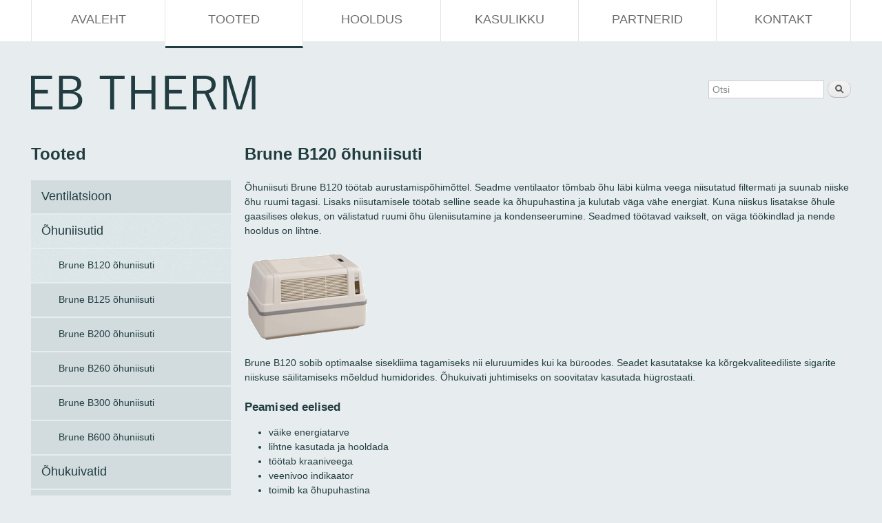

--- FILE ---
content_type: text/html; charset=utf-8
request_url: https://www.ebtherm.ee/tooted/ohuniisutid/brune-b120-ohuniisuti
body_size: 7726
content:
<!DOCTYPE html PUBLIC "-//W3C//DTD HTML+RDFa 1.1//EN">
<html lang="et" dir="ltr" version="HTML+RDFa 1.1"
  xmlns:content="http://purl.org/rss/1.0/modules/content/"
  xmlns:dc="http://purl.org/dc/terms/"
  xmlns:foaf="http://xmlns.com/foaf/0.1/"
  xmlns:rdfs="http://www.w3.org/2000/01/rdf-schema#"
  xmlns:sioc="http://rdfs.org/sioc/ns#"
  xmlns:sioct="http://rdfs.org/sioc/types#"
  xmlns:skos="http://www.w3.org/2004/02/skos/core#"
  xmlns:xsd="http://www.w3.org/2001/XMLSchema#">
<head profile="http://www.w3.org/1999/xhtml/vocab">
  <!--[if IE]><![endif]-->
<meta http-equiv="Content-Type" content="text/html; charset=utf-8" />
<meta name="description" content="Õhuniisuti Brune B120 töötab aurustamispõhimõttel. Seadme ventilaator tõmbab õhu läbi külma veega niisutatud filtermati ja suunab niiske..." />
<meta property="og:description" content="Õhuniisuti Brune B120 töötab aurustamispõhimõttel. Seadme ventilaator tõmbab õhu läbi külma veega niisutatud filtermati ja suunab niiske õhu ruumi tagasi. Lisaks niisutamisele töötab selline seade ka õhupuhastina ja kulutab väga vähe energiat. Kuna niiskus lisatakse õhule..." />
<link rel="shortcut icon" href="https://www.ebtherm.ee/sites/all/themes/ebtherm/favicon.ico" type="image/vnd.microsoft.icon" />
<meta name="viewport" content="width=device-width, initial-scale=1, maximum-scale=1, minimum-scale=1, user-scalable=no" />
<meta name="generator" content="Drupal 7 (https://www.drupal.org)" />
<link rel="canonical" href="https://www.ebtherm.ee/tooted/ohuniisutid/brune-b120-ohuniisuti" />
<link rel="shortlink" href="https://www.ebtherm.ee/catalog/68" />
<meta property="og:site_name" content="EB THERM | Ventilatsioon, õhukuivatid, küttekehad jm" />
<meta property="og:type" content="article" />
<meta property="og:url" content="https://www.ebtherm.ee/tooted/ohuniisutid/brune-b120-ohuniisuti" />
<meta property="og:title" content="Brune B120 õhuniisuti" />
  <title>Brune B120 õhuniisuti | EB THERM | Ventilatsioon, õhukuivatid, küttekehad jm</title>  
  <link type="text/css" rel="stylesheet" href="/sites/default/files/advagg_css/css__s9VZj2-Fk6ORODQGxW99hIz4w4wyfrklnQpF6y4-eGg__GHCWHmyCxbEfIWVH6frJPpKUoOGK5hc5zQ76JSjnA44__3ReO97g7gkvnl1Nxclqa5KWWO2tl_OD69DRj0R2Iu20.css" media="all" />

<!--[if lte IE 8]>
<link type="text/css" rel="stylesheet" href="/sites/default/files/advagg_css/css__SLDICld0tkSJqJV6yoTe5oA3A4MAgiIvvtNA752pJ9Y__X9_CsnI6ipI1vDNuxpNtPS91GciYNkamHeqeFya5FFU__3ReO97g7gkvnl1Nxclqa5KWWO2tl_OD69DRj0R2Iu20.css" media="all" />
<![endif]-->
<link type="text/css" rel="stylesheet" href="/sites/default/files/advagg_css/css__HNXGpoABSOCE1n4xsZRVinRrJeWZNlfqdQFXDLiKyn4__Qg6hfhJ0RGxJetBcwmwLtBwUP0sAGwn7lfJ57ExvuWM__3ReO97g7gkvnl1Nxclqa5KWWO2tl_OD69DRj0R2Iu20.css" media="all" />

<!--[if (lt IE 9)&(!IEMobile)]>
<link type="text/css" rel="stylesheet" href="/sites/default/files/advagg_css/css__dj51a8NACm8-viZStEKEzEqH9nOLkXiP5wtyqi53F8E__bb-DYs21k62_3lsFRIZeKZ7h41f-iJL1Pn0HvyFXKZY__3ReO97g7gkvnl1Nxclqa5KWWO2tl_OD69DRj0R2Iu20.css" media="all" />
<![endif]-->

<!--[if gte IE 9]><!-->
<link type="text/css" rel="stylesheet" href="/sites/default/files/advagg_css/css__7WOzBFMfULA1xno6vbgfYnK2A6Cxoy0n2-U2qzi7SFc__2V2Z4hc3dFCcRa2evfDUTmfjOhKFUHPJsXloD58khm0__3ReO97g7gkvnl1Nxclqa5KWWO2tl_OD69DRj0R2Iu20.css" media="all" />
<!--<![endif]-->
  <script src="/sites/default/files/advagg_js/js__reJXJoHtLmqL8-_DVPX3BSe-ntpuTbftbW81SE08wRo__rQaVI3heYo2BXUV133Ia4mgKj3R-xkDs52mhHfLT3rY__3ReO97g7gkvnl1Nxclqa5KWWO2tl_OD69DRj0R2Iu20.js"></script>
<script src="/sites/default/files/advagg_js/js__ZyeOaiFuDejQQbhUV7yg7atYZnj4WLfH77o0scv4068__jeShjS1-sEwOx4dbB-NSBsCnxWfNslS1Nkgx4CZngGA__3ReO97g7gkvnl1Nxclqa5KWWO2tl_OD69DRj0R2Iu20.js"></script>
<script src="/sites/default/files/advagg_js/js__VNZpVNu79UM4wOS1gk5tRTO1BXmB1JJaxrrUDDbkX6g__uddIdLfja6Zfp5Wy26efr8AtmlKV47wqlnfK6EJOQCk__3ReO97g7gkvnl1Nxclqa5KWWO2tl_OD69DRj0R2Iu20.js"></script>
<script src="/sites/default/files/advagg_js/js__dTRSuW27RiJte-z_L4Px_rno5dZsdWKiU3HtuBiTSmc__qxx0tZ2oz4MKEStUB_CPRHqSQzyJ0TJSjo-52r5f8jw__3ReO97g7gkvnl1Nxclqa5KWWO2tl_OD69DRj0R2Iu20.js"></script>
<script async="async" src="https://www.googletagmanager.com/gtag/js?id=UA-30688006-1"></script>
<script>
<!--//--><![CDATA[//><!--
window.dataLayer = window.dataLayer || [];function gtag(){dataLayer.push(arguments)};gtag("js", new Date());gtag("set", "developer_id.dMDhkMT", true);gtag("config", "UA-30688006-1", {"groups":"default","anonymize_ip":true});
//--><!]]>
</script>
<script src="/sites/default/files/advagg_js/js__o-wsrI-Qy8wTn_WQ30nv7X5pevtSsshjISoLDXRPeII__svVqkfKw7GcygMQ38VOFVNZ2LR8hulqo1EVm81htGPY__3ReO97g7gkvnl1Nxclqa5KWWO2tl_OD69DRj0R2Iu20.js"></script>
<script>
<!--//--><![CDATA[//><!--
jQuery.extend(Drupal.settings, {"basePath":"\/","pathPrefix":"","setHasJsCookie":0,"ajaxPageState":{"theme":"ebtherm","theme_token":"HmE6zS4JKzVksQmG3P4aOWUIfCsZnkWgVkqt7Gk0dmU","css":{"modules\/system\/system.base.css":1,"modules\/system\/system.menus.css":1,"modules\/system\/system.messages.css":1,"modules\/system\/system.theme.css":1,"modules\/field\/theme\/field.css":1,"sites\/all\/modules\/CUSTOM\/news\/news.css":1,"modules\/node\/node.css":1,"modules\/search\/search.css":1,"sites\/all\/modules\/ubercart\/uc_product\/uc_product.css":1,"sites\/all\/modules\/ubercart\/uc_store\/uc_store.css":1,"modules\/user\/user.css":1,"sites\/all\/modules\/views\/css\/views.css":1,"sites\/all\/modules\/CUSTOM\/hug\/hug.css":1,"sites\/all\/modules\/CUSTOM\/hug\/common.css":1,"sites\/all\/modules\/ctools\/css\/ctools.css":1,"sites\/all\/modules\/panels\/css\/panels.css":1,"sites\/all\/modules\/CUSTOM\/gardens_features\/gardens_features.css":1,"sites\/all\/modules\/CUSTOM\/gardens_features\/gardens_features.jquery.ui.theme.css":1,"sites\/all\/themes\/omega\/alpha\/css\/alpha-reset.css":1,"sites\/all\/themes\/omega\/alpha\/css\/alpha-mobile.css":1,"sites\/all\/themes\/omega\/alpha\/css\/alpha-alpha.css":1,"sites\/all\/themes\/omega\/omega\/css\/formalize.css":1,"sites\/all\/themes\/omega\/omega\/css\/omega-text.css":1,"sites\/all\/themes\/omega\/omega\/css\/omega-branding.css":1,"sites\/all\/themes\/omega\/omega\/css\/omega-menu.css":1,"sites\/all\/themes\/omega\/omega\/css\/omega-forms.css":1,"sites\/all\/themes\/omega\/omega\/css\/omega-visuals.css":1,"sites\/all\/modules\/CUSTOM\/gardens_features\/css\/ie\/gardens_features.lte-ie-8.css":1,"sites\/all\/themes\/ebtherm\/css\/global.css":1,"ie::normal::sites\/all\/themes\/ebtherm\/css\/ebtherm-alpha-default.css":1,"ie::normal::sites\/all\/themes\/ebtherm\/css\/ebtherm-alpha-default-normal.css":1,"ie::normal::sites\/all\/themes\/omega\/alpha\/css\/grid\/alpha_default\/normal\/alpha-default-normal-12.css":1,"narrow::sites\/all\/themes\/ebtherm\/css\/ebtherm-alpha-default.css":1,"narrow::sites\/all\/themes\/ebtherm\/css\/ebtherm-alpha-default-narrow.css":1,"sites\/all\/themes\/omega\/alpha\/css\/grid\/alpha_default\/narrow\/alpha-default-narrow-12.css":1,"normal::sites\/all\/themes\/ebtherm\/css\/ebtherm-alpha-default.css":1,"normal::sites\/all\/themes\/ebtherm\/css\/ebtherm-alpha-default-normal.css":1,"sites\/all\/themes\/omega\/alpha\/css\/grid\/alpha_default\/normal\/alpha-default-normal-12.css":1,"wide::sites\/all\/themes\/ebtherm\/css\/ebtherm-alpha-default.css":1,"wide::sites\/all\/themes\/ebtherm\/css\/ebtherm-alpha-default-wide.css":1,"sites\/all\/themes\/omega\/alpha\/css\/grid\/alpha_default\/wide\/alpha-default-wide-12.css":1},"js":{"sites\/all\/modules\/jquery_update\/replace\/jquery\/1.12\/jquery.min.js":1,"misc\/jquery-extend-3.4.0.js":1,"misc\/jquery-html-prefilter-3.5.0-backport.js":1,"misc\/jquery.once.js":1,"misc\/drupal.js":1,"sites\/all\/modules\/jquery_update\/js\/jquery_browser.js":1,"sites\/all\/modules\/jquery_update\/replace\/ui\/external\/jquery.cookie.js":1,"sites\/all\/modules\/CUSTOM\/hug\/hug.js":1,"public:\/\/languages\/et_8e8zMLsRffq8McwOjcSO3kiMYh7qO41AXVF9Wb3Or4Y.js":1,"sites\/all\/modules\/google_analytics\/googleanalytics.js":1,"https:\/\/www.googletagmanager.com\/gtag\/js?id=UA-30688006-1":1,"sites\/all\/modules\/CUSTOM\/gardens_features\/gardens_features.js":1,"sites\/all\/themes\/omega\/omega\/js\/jquery.formalize.js":1,"sites\/all\/themes\/omega\/omega\/js\/omega-mediaqueries.js":1,"sites\/all\/themes\/ebtherm\/js\/jquery.placeholder.min.js":1,"sites\/all\/themes\/ebtherm\/js\/jquery.fitvids.js":1}},"googleanalytics":{"account":["UA-30688006-1"],"trackOutbound":1,"trackMailto":1,"trackDownload":1,"trackDownloadExtensions":"7z|aac|arc|arj|asf|asx|avi|bin|csv|doc(x|m)?|dot(x|m)?|exe|flv|gif|gz|gzip|hqx|jar|jpe?g|js|mp(2|3|4|e?g)|mov(ie)?|msi|msp|pdf|phps|png|ppt(x|m)?|pot(x|m)?|pps(x|m)?|ppam|sld(x|m)?|thmx|qtm?|ra(m|r)?|sea|sit|tar|tgz|torrent|txt|wav|wma|wmv|wpd|xls(x|m|b)?|xlt(x|m)|xlam|xml|z|zip"},"omega":{"layouts":{"primary":"normal","order":["narrow","normal","wide"],"queries":{"narrow":"all and (min-width: 740px) and (min-device-width: 740px), (max-device-width: 800px) and (min-width: 740px) and (orientation:landscape)","normal":"all and (min-width: 980px) and (min-device-width: 980px), all and (max-device-width: 1024px) and (min-width: 1024px) and (orientation:landscape)","wide":"all and (min-width: 1220px)"}}}});
//--><!]]>
</script>
  <!--[if lt IE 9]><script src="http://html5shiv.googlecode.com/svn/trunk/html5.js"></script><![endif]-->
</head>
<body class="html not-front not-logged-in page-catalog page-catalog- page-catalog-68 i18n-et context-tooted">
  <div id="skip-link">
    <a href="#main-content" class="element-invisible element-focusable">Liigu edasi põhisisu juurde</a>
  </div>
  <div class="region region-page-top" id="region-page-top">
  <div class="region-inner region-page-top-inner">
      </div>
</div>  
<div class="page clearfix" id="page">
  <div id="wrap"><div id="wrap2">
          <header id="section-header" class="section section-header">
  <div id="zone-menu-wrapper" class="zone-wrapper zone-menu-wrapper clearfix">  
  <div id="zone-menu" class="zone zone-menu clearfix container-12">
    <div class="grid-12 region region-menu" id="region-menu">
  <div class="region-inner region-menu-inner">
        <nav class="navigation">
      <h2 class="element-invisible">Peamenüü</h2><ul id="main-menu" class="links inline clearfix main-menu"><li class="menu-255 first"><a href="/" title="">Avaleht</a></li>
<li class="menu-276 active-trail"><a href="/tooted" title="" class="active-trail active">Tooted</a></li>
<li class="menu-277"><a href="/hooldus">Hooldus</a></li>
<li class="menu-281"><a href="/kasulikku">Kasulikku</a></li>
<li class="menu-280"><a href="/partnerid">Partnerid</a></li>
<li class="menu-279 last"><a href="/kontakt">Kontakt</a></li>
</ul>    </nav>
          </div>
</div>
  </div>
</div><div id="zone-branding-wrapper" class="zone-wrapper zone-branding-wrapper clearfix">  
  <div id="zone-branding" class="zone zone-branding clearfix container-12">
    <div class="grid-6 region region-branding" id="region-branding">
  <div class="region-inner region-branding-inner">
        <div class="branding-data clearfix">
            <div class="logo-img">
        <a href="/" rel="home" title=""><img src="https://www.ebtherm.ee/sites/all/themes/ebtherm/eb-therm-logo.svg" alt="" id="logo" /></a>      </div>
                </div>
          </div>
</div><div class="grid-6 region region-header-second" id="region-header-second">
  <div class="region-inner region-header-second-inner">
        
    <div class="block block-search contextual-links-region block-form block-search-form even block-without-title" id="block-search-form"><div class="content clearfix"><div class="block-inner clearfix">
      <form action="/otsing" method="get" id="search-block-form" accept-charset="UTF-8">
        <div>
          <div class="container-inline">
            <h2 class="element-invisible">Otsinguvorm</h2>
            <div class="form-item form-type-textfield form-item-search-block-form">
              <label class="element-invisible" for="edit-search-block-form--2">Otsi </label>
              <input title="Sisesta märksõnad, mida soovid otsida." type="text" placeholder="Otsi" name="keys" value="" size="15" maxlength="128" class="form-text">
            </div>
            <div class="form-actions form-wrapper">
              <input type="submit" id="edit-submit" value="Otsi" class="form-submit">
            </div>
          </div>
        </div>
      </form>
    </div></div></div>
  </div>
</div>  </div>
</div></header>              <section id="section-content" class="section section-content">
  <div id="zone-content-wrapper" class="zone-wrapper zone-content-wrapper clearfix">  
  <div id="zone-content" class="zone zone-content clearfix container-12">    
        
        <aside class="grid-3 region region-sidebar-first" id="region-sidebar-first">
  <div class="region-inner region-sidebar-first-inner">
    <section class="block block-hug block-taxonomy-menu block-hug-taxonomy-menu odd" id="block-hug-taxonomy-menu">
  <div class="block-inner clearfix">
              <h2 class="block-title">Tooted</h2>
            
    <div class="content clearfix">
      <ul class="taxonomy_menu"><li class="first collapsed "><a href="/tooted/ventilatsioon">Ventilatsioon</a><ul class="level-1"><li class="first "><a href="/tooted/ventilatsioon/dantherm-hcv-300-400-460-700-elamu-ventilatsiooniseadmed">Dantherm HCV 300-400-460-700 elamu ventilatsiooniseadmed</a></li><li class=""><a href="/tooted/ventilatsioon/dantherm-rcv-320-elamu-ventilatsiooniseadmed">Dantherm RCV 320 elamu ventilatsiooniseadmed</a></li><li class=""><a href="/tooted/ventilatsioon/dantherm-hch-5-hch-8-horisontaalsed-elamu-ventilatsiooniseadmed">Dantherm HCH 5 / HCH 8 horisontaalsed elamu ventilatsiooniseadmed</a></li><li class=""><a href="/tooted/ventilatsioon/dantherm-hcc-2-elamu-ventilatsiooniseade">Dantherm HCC 2 elamu ventilatsiooniseade</a></li><li class=""><a href="/tooted/ventilatsioon/dantherm-danx-mugavus-ventilatsiooniseadmed">Dantherm DanX mugavus ventilatsiooniseadmed</a></li><li class="collapsed "><a href="/tooted/ventilatsioon/basseiniruumi-ventilatsiooniseadmed-ja-ohukuivatid">Basseiniruumi ventilatsiooniseadmed ja õhukuivatid</a><ul class="level-2"><li class="first "><a href="/tooted/basseiniruumi-ventilatsiooniseadmed-ja-ohukuivatid/dantherm-danx-xd-ja-hp">Dantherm DanX XD ja HP ventilatsiooniseadmed väiksematele basseiniruumidele</a></li><li class=""><a href="/tooted/basseiniruumi-ventilatsiooniseadmed-ja-ohukuivatid/dantherm-danx-ventilatsiooniseadmed">Dantherm DanX ventilatsiooniseadmed ujulatele</a></li></ul></li><li class=""><a href="/tooted/ventilatsioon/danthermi-ventilatsiooniseadmete-filtrid-ja-filtrite-vahetamine">Danthermi ventilatsiooniseadmete filtrid ja filtrite vahetamine</a></li></ul></li><li class="expanded active-trail "><a href="/tooted/ohuniisutid">Õhuniisutid</a><ul class="level-1"><li class="first active-trail "><a href="/tooted/ohuniisutid/brune-b120-ohuniisuti" class="active">Brune B120 õhuniisuti</a></li><li class=""><a href="/tooted/ohuniisutid/brune-b125-ohuniisuti">Brune B125 õhuniisuti</a></li><li class=""><a href="/tooted/ohuniisutid/brune-b200-ohuniisuti">Brune B200 õhuniisuti</a></li><li class=""><a href="/tooted/ohuniisutid/brune-b260-ohuniisuti">Brune B260 õhuniisuti</a></li><li class=""><a href="/tooted/ohuniisutid/brune-b300-ohuniisuti">Brune B300 õhuniisuti</a></li><li class=""><a href="/tooted/ohuniisutid/brune-b600-ohuniisuti">Brune B600 õhuniisuti</a></li></ul></li><li class="collapsed "><a href="/tooted/ohukuivatid">Õhukuivatid</a><ul class="level-1"><li class="first collapsed "><a href="/tooted/ohukuivatid/kompressoriga-ohukuivatid">Kompressoriga õhukuivatid</a><ul class="level-2"><li class="first "><a href="/tooted/kompressoriga-ohukuivatid/dantherm-ad-9-mobiilsed-ohukuivatid">Dantherm AD 9 mobiilsed õhukuivatid</a></li><li class=""><a href="/tooted/kompressoriga-ohukuivatid/dantherm-cdt-mobiilsed-ohukuivatid-tootmine-lopetatud">Dantherm CDT mobiilsed õhukuivatid (tootmine lõpetatud)</a></li><li class=""><a href="/tooted/kompressoriga-ohukuivatid/dantherm-cdf-ohukuivatid">Dantherm CDF õhukuivatid</a></li><li class=""><a href="/tooted/kompressoriga-ohukuivatid/dantherm-cdp-basseiniruumi-ohukuivatid">Dantherm CDP basseiniruumi õhukuivatid</a></li><li class=""><a href="/tooted/kompressoriga-ohukuivatid/calorex-dh-150ax-150bx-toostuslikud-ohukuivatid">Calorex DH 150AX-150BX tööstuslikud õhukuivatid</a></li><li class=""><a href="/tooted/kompressoriga-ohukuivatid/calorex-dh-300by-toostuslik-ohukuivati">Calorex DH 300BY tööstuslik õhukuivati</a></li><li class=""><a href="/tooted/kompressoriga-ohukuivatid/calorex-dh-600by-toostuslik-ohukuivati">Calorex DH 600BY tööstuslik õhukuivati</a></li><li class=""><a href="/tooted/kompressoriga-ohukuivatid/dantherm-cd15-ohukuivatid">Dantherm CD15 õhukuivatid</a></li><li class=""><a href="/tooted/kompressoriga-ohukuivatid/master-dh-720-mobiilne-ohukuivati">Master DH 720 mobiilne õhukuivati</a></li></ul></li><li class="collapsed "><a href="/tooted/ohukuivatid/rootoriga-ohukuivatid">Rootoriga õhukuivatid</a><ul class="level-2"><li class="first "><a href="/tooted/rootoriga-ohukuivatid/dantherm-ad-mobiilsed-ohukuivatid">Dantherm AD mobiilsed õhukuivatid</a></li><li class=""><a href="/tooted/rootoriga-ohukuivatid/cotes-cr-b-mobiilsed-ohukuivatid">Cotes CR-B mobiilsed õhukuivatid</a></li><li class=""><a href="/tooted/rootoriga-ohukuivatid/cotes-cr100-toostuslik-ohukuivati">Cotes CR100 tööstuslik õhukuivati</a></li><li class=""><a href="/tooted/rootoriga-ohukuivatid/cotes-c30-toostuslikud-ohukuivatid">Cotes C30 tööstuslikud õhukuivatid</a></li><li class=""><a href="/tooted/rootoriga-ohukuivatid/cotes-c35-toostuslikud-ohukuivatid">Cotes C35 tööstuslikud õhukuivatid</a></li><li class=""><a href="/tooted/rootoriga-ohukuivatid/cotes-c65-toostuslikud-ohukuivatid">Cotes C65 tööstuslikud õhukuivatid</a></li><li class=""><a href="/tooted/rootoriga-ohukuivatid/cotes-c105-toostuslikud-ohukuivatid">Cotes C105 tööstuslikud õhukuivatid</a></li><li class=""><a href="/tooted/rootoriga-ohukuivatid/cotes-c30c-c35c-c65c-kulmkambri-ohukuivatid">Cotes C30C-C35C-C65C külmkambri õhukuivatid</a></li><li class=""><a href="/tooted/rootoriga-ohukuivatid/cotes-crpcrt-toostuslikud-ohukuivatid">Cotes CRP/CRT tööstuslikud õhukuivatid</a></li><li class=""><a href="/tooted/rootoriga-ohukuivatid/cotes-da20-elektrooniline-ohuniiskuse-kontroller">Cotes DA20 elektrooniline õhuniiskuse kontroller</a></li><li class=""><a href="/tooted/rootoriga-ohukuivatid/cotes-dcc-ohukuivati-juhtimiskeskus">Cotes DCC õhukuivati juhtimiskeskus</a></li></ul></li></ul></li><li class="collapsed "><a href="/tooted/soojapuhurid">Soojapuhurid</a><ul class="level-1"><li class="first collapsed "><a href="/tooted/soojapuhurid/dantherm-vam-mobiilsed-soojapuhurid">Dantherm VAM mobiilsed soojapuhurid</a><ul class="level-2"><li class="first "><a href="/tooted/dantherm-vam-mobiilsed-soojapuhurid/dantherm-vam-15-mk-ii-mobiilne-soojapuhur">Dantherm VAM 15 MK II mobiilne soojapuhur</a></li><li class=""><a href="/tooted/dantherm-vam-mobiilsed-soojapuhurid/dantherm-vam-40-mk-ii-mobiilne-soojapuhur">Dantherm VAM 40 MK II mobiilne soojapuhur</a></li><li class=""><a href="/tooted/dantherm-vam-mobiilsed-soojapuhurid/mobiilsete-soojapuhurite-lisad">Mobiilsete soojapuhurite lisad</a></li></ul></li></ul></li><li class="collapsed "><a href="/tooted/jahutusseadmed">Jahutusseadmed</a><ul class="level-1"><li class="first "><a href="/tooted/jahutusseadmed/elektroonikaseadmete-jahutus">Elektroonikaseadmete jahutus</a></li><li class="collapsed "><a href="/tooted/jahutusseadmed/mobiilsed-jahutusseadmed">Mobiilsed jahutusseadmed</a><ul class="level-2"><li class="first "><a href="/tooted/mobiilsed-jahutusseadmed/dantherm-acm-5-mobiilne-jahutusseade">Dantherm ACM 5 mobiilne jahutusseade</a></li><li class=""><a href="/tooted/mobiilsed-jahutusseadmed/dantherm-acm-5-mk-ii-mobiilne-jahutusseade">Dantherm ACM 5 MK II mobiilne jahutusseade</a></li><li class=""><a href="/tooted/mobiilsed-jahutusseadmed/dantherm-acm-7-mk-ii-mobiilne-jahutusseade">Dantherm ACM 7 MK II mobiilne jahutusseade</a></li><li class=""><a href="/tooted/mobiilsed-jahutusseadmed/dantherm-acm-11-jahutusseade">Dantherm ACM 11 jahutusseade</a></li><li class=""><a href="/tooted/mobiilsed-jahutusseadmed/dantherm-acm-18-mobiilne-konditsioneer">Dantherm ACM 18 mobiilne konditsioneer</a></li><li class=""><a href="/tooted/mobiilsed-jahutusseadmed/dantherm-acm-18-cbrn-mobiilne-jahutusseade">Dantherm ACM 18 CBRN mobiilne jahutusseade</a></li><li class=""><a href="/tooted/mobiilsed-jahutusseadmed/mobiilsete-jahutusseadmete-lisad">Mobiilsete jahutusseadmete lisad</a></li></ul></li></ul></li><li class="collapsed "><a href="/tooted/kuttekehad-kutteelemendid">Küttekehad / kütteelemendid</a><ul class="level-1"><li class="first "><a href="/tooted/kuttekehad-kutteelemendid/kuttekehad-vedelikele">Küttekehad vedelikele</a></li><li class=""><a href="/tooted/kuttekehad-kutteelemendid/erikujulised-kuttekehad">Erikujulised küttekehad</a></li><li class=""><a href="/tooted/kuttekehad-kutteelemendid/padrunkuttekehad">Padrunküttekehad</a></li><li class=""><a href="/tooted/kuttekehad-kutteelemendid/sulatuskuttekehad">Sulatusküttekehad</a></li><li class=""><a href="/tooted/kuttekehad-kutteelemendid/keraamilised-kuttekehad">Keraamilised küttekehad</a></li><li class=""><a href="/tooted/kuttekehad-kutteelemendid/voru-ja-plaatkuttekehad">Võru- ja plaatküttekehad</a></li><li class=""><a href="/tooted/kuttekehad-kutteelemendid/duusikuttekehad">Düüsiküttekehad</a></li><li class=""><a href="/tooted/kuttekehad-kutteelemendid/mikaniitkuttekehad">Mikaniitküttekehad</a></li><li class=""><a href="/tooted/kuttekehad-kutteelemendid/kuttematid">Küttematid</a></li><li class=""><a href="/tooted/kuttekehad-kutteelemendid/infrapuna-soojuskiirgurid">Infrapuna soojuskiirgurid</a></li><li class=""><a href="/tooted/kuttekehad-kutteelemendid/alumiiniumisse-valatud-kuttekehad">Alumiiniumisse valatud küttekehad</a></li><li class=""><a href="/tooted/kuttekehad-kutteelemendid/alumiiniumribidega-kuttekehad">Alumiiniumribidega küttekehad</a></li><li class=""><a href="/tooted/kuttekehad-kutteelemendid/labivoolu-elektrikatlad">Läbivoolu elektrikatlad</a></li><li class=""><a href="/tooted/kuttekehad-kutteelemendid/elektrikalorifeerid">Elektrikalorifeerid</a></li><li class=""><a href="/tooted/kuttekehad-kutteelemendid/elektrikilbi-kuttekehad">Elektrikilbi küttekehad</a></li><li class=""><a href="/tooted/kuttekehad-kutteelemendid/ptc-kuttekehad">PTC küttekehad</a></li><li class=""><a href="/tooted/kuttekehad-kutteelemendid/tritek-mobiilsed-kuttekehad">TRITEK mobiilsed küttekehad</a></li><li class=""><a href="/tooted/kuttekehad-kutteelemendid/uputatavad-olisoojendid">Uputatavad õlisoojendid</a></li><li class=""><a href="/tooted/kuttekehad-kutteelemendid/kuttekehad-kemikaalidele">Küttekehad kemikaalidele</a></li><li class=""><a href="/tooted/kuttekehad-kutteelemendid/vaadikuttekehad">Vaadiküttekehad</a></li><li class=""><a href="/tooted/kuttekehad-kutteelemendid/toostuslikud-ahjud-ja-laboriahjud">Tööstuslikud ahjud ja laboriahjud</a></li><li class=""><a href="/tooted/kuttekehad-kutteelemendid/pistikud-ja-liitmikud">Pistikud ja liitmikud</a></li><li class=""><a href="/tooted/kuttekehad-kutteelemendid/termostaadid-ja-kontrollerid">Termostaadid ja kontrollerid</a></li></ul></li><li class="collapsed "><a href="/tooted/kuttekaablid">Küttekaablid</a><ul class="level-1"><li class="first "><a href="/tooted/kuttekaablid/kima-roheline-kuttekaabel">Kima Roheline küttekaabel</a></li><li class=""><a href="/tooted/kuttekaablid/kima-k2-isereguleeruv-kuttekaabel">Kima K2 isereguleeruv küttekaabel</a></li><li class=""><a href="/tooted/kuttekaablid/kima-k3-isereguleeruv-kuttekaabel">Kima K3 isereguleeruv küttekaabel</a></li><li class=""><a href="/tooted/kuttekaablid/kima-k4-isereguleeruv-kuttekaabel">Kima K4 isereguleeruv küttekaabel</a></li><li class=""><a href="/tooted/kuttekaablid/silikoonkuttekaabel">Silikoonküttekaabel</a></li><li class=""><a href="/tooted/kuttekaablid/thermon-htsx-isereguleeruv-kuttekaabel">Thermon HTSX isereguleeruv küttekaabel</a></li><li class=""><a href="/tooted/kuttekaablid/thermon-vsx-isereguleeruv-kuttekaabel">Thermon VSX isereguleeruv küttekaabel</a></li><li class=""><a href="/tooted/kuttekaablid/thermon-bsx-isereguleeruv-kuttekaabel">Thermon BSX isereguleeruv küttekaabel</a></li></ul></li></ul>    </div>
  </div>
</section>  </div>
</aside>
<div class="grid-9 region region-content" id="region-content">
  <div class="region-inner region-content-inner">
    <a id="main-content"></a>
                <h1 class="title" id="page-title">Brune B120 õhuniisuti</h1>
                        <div class="block block-system block-main block-system-main odd block-without-title" id="block-system-main">
  <div class="block-inner clearfix">
                
    <div class="content clearfix">
      <div class="view view-uc-catalog-terms view-id-uc_catalog_terms view-display-id-default view-dom-id-b81ac9bbd8d7b1467daff42b6d033a29">
        
  
  
      <div class="view-content">
        <div class="views-row views-row-1 views-row-odd views-row-first views-row-last">
      
          <div class="field-content"><p>Õhuniisuti Brune B120 töötab aurustamispõhimõttel. Seadme ventilaator tõmbab õhu läbi külma veega niisutatud filtermati ja suunab niiske õhu ruumi tagasi. Lisaks niisutamisele töötab selline seade ka õhupuhastina ja kulutab väga vähe energiat. Kuna niiskus lisatakse õhule gaasilises olekus, on välistatud ruumi õhu üleniisutamine ja kondenseerumine. Seadmed töötavad vaikselt, on väga töökindlad ja nende hooldus on lihtne.</p>
<p><strong><img alt="" class="media-image" height="131" style="width: 181px; height: 131px;" width="181" typeof="foaf:Image" src="https://www.ebtherm.ee/sites/default/files/styles/1280x/public/untitled17_0_0.png?itok=EGCRXBhl" /></strong></p>
<p>Brune B120 sobib optimaalse sisekliima tagamiseks nii eluruumides kui ka büroodes. Seadet kasutatakse ka kõrgekvaliteediliste sigarite niiskuse säilitamiseks mõeldud humidorides. Õhukuivati juhtimiseks on soovitatav kasutada hügrostaati.</p>
<h3><strong>Peamised eelised</strong></h3>
<ul>
<li>väike energiatarve</li>
<li>lihtne kasutada ja hooldada</li>
<li>töötab kraaniveega</li>
<li>veenivoo indikaator</li>
<li>toimib ka õhupuhastina</li>
<li>töötab vaikselt</li>
<li>ajatu disain sobib enamiku ruumide sisekujundusega</li>
</ul>
<table border="1" cellpadding="0" cellspacing="0">
<tbody>
<tr>
<td style="width:277px;">
<p><strong>Mudel</strong></p>
</td>
<td style="width:140px;">
<p> </p>
</td>
<td style="width:182px;">
<p align="center"><strong>Brune B120</strong></p>
</td>
</tr>
<tr>
<td style="width:277px;">
<p>Mõõtmed (laius x kõrgus x sügavus)</p>
</td>
<td style="width:140px;">
<p align="center">cm</p>
</td>
<td style="width:182px;">
<p align="center">46,6 x 29,1 x 27</p>
</td>
</tr>
<tr>
<td style="width:277px;">
<p>Kaal (ilma veeta)</p>
</td>
<td style="width:140px;">
<p align="center">kg</p>
</td>
<td style="width:182px;">
<p align="center">3,6</p>
</td>
</tr>
<tr>
<td style="width:277px;">
<p>Elektritoide</p>
</td>
<td style="width:140px;">
<p align="center">V/Hz</p>
</td>
<td style="width:182px;">
<p align="center">1x230/50</p>
</td>
</tr>
<tr>
<td style="width:277px;">
<p>Võimsustarve</p>
</td>
<td style="width:140px;">
<p align="center">W</p>
</td>
<td style="width:182px;">
<p align="center">u 25</p>
</td>
</tr>
<tr>
<td style="width:277px;">
<p>Niisutusjõudlus</p>
</td>
<td style="width:140px;">
<p align="center">g/h (25 °C/20% RH)</p>
</td>
<td style="width:182px;">
<p align="center">900</p>
</td>
</tr>
<tr>
<td style="width:277px;">
<p>Ühenduskaabli pikkus</p>
</td>
<td style="width:140px;">
<p align="center">m</p>
</td>
<td style="width:182px;">
<p align="center">2</p>
</td>
</tr>
<tr>
<td style="width:277px;">
<p>Müratase</p>
</td>
<td style="width:140px;">
<p align="center">dBA</p>
</td>
<td style="width:182px;">
<p align="center">u. 34</p>
</td>
</tr>
<tr>
<td style="width:277px;">
<p>Veemaht</p>
</td>
<td style="width:140px;">
<p align="center">l</p>
</td>
<td style="width:182px;">
<p align="center">11</p>
</td>
</tr>
<tr>
<td style="width:277px;">
<p>Värv</p>
</td>
<td style="width:140px;">
<p align="center"> </p>
</td>
<td style="width:182px;">
<p align="center">valge või must</p>
</td>
</tr>
<tr>
<td style="width:277px;">
<p>Sobiv ruumi suurus</p>
</td>
<td style="width:140px;">
<p align="center">m<sup>3</sup></p>
</td>
<td style="width:182px;">
<p align="center">kuni 130</p>
</td>
</tr>
<tr>
<td style="width:277px;">
<p>Sobiv humidori suurus</p>
</td>
<td style="width:140px;">
<p align="center">m<sup>3</sup></p>
<p align="center">(70% RH, ilma jahutuseta)</p>
</td>
<td style="width:182px;">
<p align="center">kuni 6</p>
</td>
</tr>
</tbody>
</table>
<p><a href="/sites/default/files/b120-b125_brosuur_ingliskeelne.pdf" target="_blank">B120/B125 brošüür (pdf, ingliskeelne)</a></p>
<style type="text/css">
<!--/*--><![CDATA[/* ><!--*/
.embed-container { position: relative; padding-bottom: 56.25%; height: 0; overflow: hidden; max-width: 100%; } .embed-container iframe, .embed-container object, .embed-container embed { position: absolute; top: 0; left: 0; width: 100%; height: 100%; }

/*--><!]]>*/
</style><style type="text/css">
<!--/*--><![CDATA[/* ><!--*/
.embed-container { position: relative; padding-bottom: 56.25%; height: 0; overflow: hidden; max-width: 100%; } .embed-container iframe, .embed-container object, .embed-container embed { position: absolute; top: 0; left: 0; width: 100%; height: 100%; }

/*--><!]]>*/
</style></div>    </div>
    </div>
  
  
  
  
  
  
</div>    </div>
  </div>
</div>      </div>
</div>
  </div>
</div><div id="zone-postscript-wrapper" class="zone-wrapper zone-postscript-wrapper clearfix">  
  <div id="zone-postscript" class="zone zone-postscript clearfix container-12">
    <div class="grid-3 region region-postscript-second" id="region-postscript-second">
  <div class="region-inner region-postscript-second-inner">
    <div class="block block-block block-5 block-block-5 odd block-without-title" id="block-block-5">
  <div class="block-inner clearfix">
                
    <div class="content clearfix">
      <p><a href="/tooted/ventilatsioon">VENTILATSIOON</a></p>
    </div>
  </div>
</div><div class="block block-block block-7 block-block-7 even block-without-title" id="block-block-7">
  <div class="block-inner clearfix">
                
    <div class="content clearfix">
      <p><a href="/tooted/ohukuivatid">ÕHUKUIVATID</a></p>
    </div>
  </div>
</div>  </div>
</div><div class="grid-3 region region-postscript-third" id="region-postscript-third">
  <div class="region-inner region-postscript-third-inner">
    <div class="block block-block block-10 block-block-10 odd block-without-title" id="block-block-10">
  <div class="block-inner clearfix">
                
    <div class="content clearfix">
      <p><a href="/tooted/ohuniisutid">ÕHUNIISUTID</a></p>
    </div>
  </div>
</div><div class="block block-block block-6 block-block-6 even block-without-title" id="block-block-6">
  <div class="block-inner clearfix">
                
    <div class="content clearfix">
      <p><a href="/tooted/ohkkute">ÕHKKÜTE JA JAHUTUS</a></p>
    </div>
  </div>
</div>  </div>
</div><div class="grid-3 region region-postscript-fourth" id="region-postscript-fourth">
  <div class="region-inner region-postscript-fourth-inner">
    <div class="block block-block block-8 block-block-8 odd block-without-title" id="block-block-8">
  <div class="block-inner clearfix">
                
    <div class="content clearfix">
      <p><a href="/tooted/kuttekehad-kutteelemendid">KÜTTEKEHAD</a></p>
<div id="gtx-trans" style="position: absolute; left: 96px; top: -6px;">
<div class="gtx-trans-icon"> </div>
</div>
    </div>
  </div>
</div><div class="block block-block block-9 block-block-9 even block-without-title" id="block-block-9">
  <div class="block-inner clearfix">
                
    <div class="content clearfix">
      <p><a href="/tooted/kuttekaablid">KÜTTEKAABLID</a></p>
    </div>
  </div>
</div>  </div>
</div>  </div>
</div></section>      
  </div></div>
          <footer id="section-footer" class="section section-footer">
  <div id="zone-footer-wrapper" class="zone-wrapper zone-footer-wrapper clearfix">  
  <div id="zone-footer" class="zone zone-footer clearfix container-12">
    <div class="grid-12 region region-footer-first" id="region-footer-first">
  <div class="region-inner region-footer-first-inner">
    <div class="block block-block block-1 block-block-1 odd block-without-title" id="block-block-1">
  <div class="block-inner clearfix">
                
    <div class="content clearfix">
      <p style="text-align: center; ">EB THERM OÜ  |  Pärnu mnt. 160g, 11317 Tallinn  |  tel. (+372) 6558319  |  küsi pakkumist: <a href="&#109;&#97;&#105;&#108;&#116;&#111;&#58;&#101;&#98;&#116;&#104;&#101;&#114;&#109;&#64;&#101;&#98;&#116;&#104;&#101;&#114;&#109;&#46;&#101;&#101;">&#101;&#98;&#116;&#104;&#101;&#114;&#109;&#64;&#101;&#98;&#116;&#104;&#101;&#114;&#109;&#46;&#101;&#101;</a></p>
    </div>
  </div>
</div>  </div>
</div>  </div>
</div></footer>      </div>
</div>  </body>
</html>

--- FILE ---
content_type: text/css
request_url: https://www.ebtherm.ee/sites/default/files/advagg_css/css__HNXGpoABSOCE1n4xsZRVinRrJeWZNlfqdQFXDLiKyn4__Qg6hfhJ0RGxJetBcwmwLtBwUP0sAGwn7lfJ57ExvuWM__3ReO97g7gkvnl1Nxclqa5KWWO2tl_OD69DRj0R2Iu20.css
body_size: 2099
content:
body{background:#e7ecee;font:14px/21px Helvetica,Arial,sans-serif;color:#213d41;}a:link,a:visited{color:#213d41;text-decoration:underline;}a:hover{text-decoration:none;}.logo-img{margin:0;}.logo-img img{width:275px;}#block-news-news .content ul{padding:0 0 0.25em 17px;}#block-news-news a{text-decoration:none;}#block-news-news a:hover{text-decoration:underline;}#block-locale-language{padding:15px 0 5px;}#block-locale-language a{color:#6C6C6C;text-decoration:none;}#block-locale-language a{}#block-locale-language a:hover{text-decoration:underline;}input.form-text{border:1px solid #ccc;padding:4px 5px;height:auto;}table tr th{background:url(/sites/all/themes/ebtherm/images/bg2.png) 0 0 repeat #e0e8ea;}table tr:hover{background:#eee;}#region-branding{text-align:center;}.logo-img{float:none;}#zone-menu-wrapper{background:white;}#section-content{padding:30px 0;}.not-front #section-content{padding:10px 0;}.front #zone-preface-wrapper{xpadding-bottom:30px;}.front #section-content{padding-bottom:10px;}#zone-footer{padding-top:20px;}#zone-branding{padding:30px 0;text-align:center;}#zone-postscript-wrapper{margin-top:10px;}#zone-branding .block-search{padding-top:2em;}#search-form input#edit-keys,#block-search-form .form-item-search-block-form input{width:12em;float:none;position:relative;top:-5px;}#block-locale-language .content ul,#block-locale-language .content li{list-style:none;padding:0;margin:0;display:inline;}#region-preface-third p,.front #zone-postscript-wrapper p{margin:0;}#region-preface-third .content a,#region-postscript-first .content a{text-decoration:none;display:block;position:relative;}#region-preface-third .content a span,#region-postscript-first .content a span{position:absolute;width:100%;text-align:center;display:none;text-transform:uppercase;font-size:18px;font-weight:200;height:100%;cursor:pointer;}#region-preface-third .content a:hover span,#region-postscript-first .content a:hover span{display:block;background:url(/sites/all/themes/ebtherm/images/opacity.png);}@media \0screen {
 #region-preface-third .content a:hover span,#region-postscript-first .content a:hover span{height:174px;} 
}#region-preface-third .content a span strong,#region-postscript-first .content a span strong{font-weight:200;position:relative;top:20px;cursor:pointer;}#region-postscript-first .content a span strong{top:30px;}#region-preface-third p img,#region-postscript-first p img{width:100%;height:auto;}#region-postscript-fourth .block .content a,#region-postscript-second .block .content a,#region-postscript-third .block .content a{display:block;margin-bottom:10px;text-align:center;background:#d2dcdf;padding-top:5px;line-height:37px;border-bottom:3px solid #d2dcdf;font-size:16px;font-weight:200;text-decoration:none;}#region-preface-third,#region-postscript-first{width:50%;margin:0;}#region-preface-third{position:absolute;right:0;}#region-postscript-first .content{padding:0 5px 10px 10px;}#region-preface-third .content{padding:10px 10px 10px 5px;}#region-preface-third{float:left;}#region-postscript-fourth .block .content a:hover,#region-postscript-second .block .content a:hover,#region-postscript-third .block .content a:hover{border-bottom:3px solid #213d41;}#region-menu{margin:0;}#region-featured .rb-slide{width:100% !important;}#region-featured .rb-textbox{color:#213d41;font-size:1em;line-height:1.1em;font-style:normal;}#region-featured .controls.buttons{position:absolute;right:5px;bottom:5px;z-index:100;}#region-featured .controls.buttons a.activeSlide{background:#213d41;background:url(/sites/all/themes/ebtherm/images/control-active.png);}#region-featured .controls.buttons a{width:5px;height:5px;background-color:#fff;background:url(/sites/all/themes/ebtherm/images/control.png);}.layout-wrapper.bottom-left{bottom:0;margin:0 0 0.5em 0.5em;left:0;}.layout-wrapper.bottom-right{bottom:0;margin:0 0.5em 0.5em 0;left:0;}.layout-wrapper.top-right{bottom:0;margin:0.5em 0.5em 0 0;left:0;}.layout-wrapper.top-left{bottom:0;margin:0.5em 0 0 0.5em;left:0;}tr:hover td,tr.even:hover td.active,tr.odd:hover td.active{background:inherit;}#messages{margin:0 5px;padding-top:0;}div.messages{margin:0 0 10px;}fieldset .fieldset-wrapper{padding-top:25px;}h1,h2,h3,h4,h5,h6{margin:0 0 10px;line-height:1.5;font-weight:600;font-family:Helvetica,Arial,sans-serif;letter-spacing:0.1px;}h1{font-size:24px;}h2{font-size:19px;}h3{font-size:17px;}h4{font-size:15px;}h5{font-size:13px;}h6{font-size:11px;}h1 strong{font-size:52px;line-height:1.2em;font-weight:normal;}h1 em{text-transform:none;font-style:normal;font-size:39px;line-height:1.2em;color:#271e1a;}h1 em em{color:#e74b0e;}#main-menu{text-transform:uppercase;margin:0 auto;font-family:Helvetica,Arial,sans-serif;font-weight:200;display:block;border-left:1px solid #e5e4dd;}#main-menu li{float:left;background:#fff;position:relative;padding:0;margin:0;width:50%;height:auto;}#main-menu li.first{padding-left:0;}#main-menu li a{text-decoration:none;display:block;white-space:nowrap;text-align:center;border-right:1px solid #e5e4dd;border-top:1px solid #e5e4dd;color:#6c6c6c;font-size:18px;font-weight:200;padding:0 5px;padding-bottom:3px;line-height:2em;}#main-menu li a:hover,#main-menu li.active-trail a,#main-menu li a.active{border-bottom:3px solid #213d41;padding-bottom:0px;}.responsive-layout-mobile #main-menu li a{padding-bottom:3px !important;}.responsive-layout-mobile #main-menu li a:hover,.responsive-layout-mobile #main-menu li.active-trail a,.responsive-layout-mobile #main-menu li a.active{padding-bottom:0px !important;}h2.block-title{font-size:24px;margin-bottom:20px;}#region-sidebar-first{display:none;overflow:hidden;}#block-uc-catalog-catalog .content ul,ul.taxonomy_menu,ul.taxonomy_menu ul{margin:0;padding:0;}#block-uc-catalog-catalog .content li,ul.taxonomy_menu li,ul.taxonomy_menu li.expanded,ul.taxonomy_menu li.collapsed{display:block;background:none;list-style:none;list-style-image:none;padding:0 0 0 0 !important;font-size:18px;line-height:1.2em;margin:0 0 2px;}#block-uc-catalog-catalog .content a,ul.taxonomy_menu li a{display:block;padding:13px 5px 14px 15px;color:#213d41;margin:0 0 2px;text-decoration:none;background:#D2DCDF;font-weight:400;}#block-uc-catalog-catalog .content li li a,ul.taxonomy_menu li li a{padding-left:40px;font-size:14px;}#block-uc-catalog-catalog .content li li li a,ul.taxonomy_menu li li li a{padding-left:60px;font-size:14px;}#block-uc-catalog-catalog .content a.active,#block-uc-catalog-catalog .content a:hover,ul.taxonomy_menu li a.active,ul.taxonomy_menu li a:hover,ul.taxonomy_menu li.active-trail > a{background:url(/sites/all/themes/ebtherm/images/bg2.png) 0 0 repeat #e0e8ea;}ul.taxonomy_menu li ul,ul.taxonomy_menu li.active-trail ul ul{display:none;}ul.taxonomy_menu li.active-trail ul,ul.taxonomy_menu li.active-trail ul li.active-trail ul{display:block;}#block-news-news h2{font-size:14px;font-weight:bold;}#page-title{margin-bottom:20px;}table{border:1px solid #e7ecee;width:100%;}tr,tr.even,tr.odd td,tr:hover td,tr.even td{background:#D2DCDF;}tr td,tr th{border:1px solid #e7ecee;}table tr th,table tr th a,table tr th a:hover{color:#213d41;}table p{margin:0.7em 0;}.views-field-entity-id{width:100px;}.views-field-entity-id a img{padding:5px 0;}.views-field-sell-price{xtext-align:right;}.msfeatureupdater{display:none;}.region-content ol{margin:1em 0;padding:0 0 0.25em 0;}.region-content ol li.search-result,.region-content ol li.search-result p{margin-bottom:10px;}.region-content ol li.search-result p.url,.view-id-otsing .views-field-php{xcolor:#666;margin:10px 0;font-weight:bold;}.view-id-otsing .views-exposed-form .views-exposed-widget .form-submit{margin-top:0;}.view-id-otsing .views-exposed-form .views-exposed-widget{padding:.5em .5em 1em 0;}.product-image img{padding:3px;border:1px solid #D2DCDF;}.product-image .more-product-images img{margin:2px 1px;}.msfeatureupdater{display:none !important;}.table-responsive{min-height:.01%;overflow-x:auto}@media screen and (max-width:767px) {
 .table-responsive{width:100%;margin-bottom:15px;overflow-y:hidden;-ms-overflow-style:-ms-autohiding-scrollbar;border:1px solid #ddd}.table-responsive > .table{margin-bottom:0}.table-responsive > .table > tbody > tr > td,.table-responsive > .table > tbody > tr > th,.table-responsive > .table > tfoot > tr > td,.table-responsive > .table > tfoot > tr > th,.table-responsive > .table > thead > tr > td,.table-responsive > .table > thead > tr > th{xwhite-space:nowrap}.table-responsive > .table-bordered{border:0}.table-responsive > .table-bordered > tbody > tr > td:first-child,.table-responsive > .table-bordered > tbody > tr > th:first-child,.table-responsive > .table-bordered > tfoot > tr > td:first-child,.table-responsive > .table-bordered > tfoot > tr > th:first-child,.table-responsive > .table-bordered > thead > tr > td:first-child,.table-responsive > .table-bordered > thead > tr > th:first-child{border-left:0}.table-responsive > .table-bordered > tbody > tr > td:last-child,.table-responsive > .table-bordered > tbody > tr > th:last-child,.table-responsive > .table-bordered > tfoot > tr > td:last-child,.table-responsive > .table-bordered > tfoot > tr > th:last-child,.table-responsive > .table-bordered > thead > tr > td:last-child,.table-responsive > .table-bordered > thead > tr > th:last-child{border-right:0}.table-responsive > .table-bordered > tbody > tr:last-child > td,.table-responsive > .table-bordered > tbody > tr:last-child > th,.table-responsive > .table-bordered > tfoot > tr:last-child > td,.table-responsive > .table-bordered > tfoot > tr:last-child > th{border-bottom:0} 
}@media screen and (min-width:768px) {
 .not-front #zone-postscript-wrapper{display:none;} 
}.not-front #zone-postscript-wrapper p{margin:0;}
/*})'"*/


--- FILE ---
content_type: text/css
request_url: https://www.ebtherm.ee/sites/default/files/advagg_css/css__7WOzBFMfULA1xno6vbgfYnK2A6Cxoy0n2-U2qzi7SFc__2V2Z4hc3dFCcRa2evfDUTmfjOhKFUHPJsXloD58khm0__3ReO97g7gkvnl1Nxclqa5KWWO2tl_OD69DRj0R2Iu20.css
body_size: 1753
content:
@media all and (min-width:740px) and (min-device-width:740px),(max-device-width:800px) and (min-width:740px) and (orientation:landscape) {
  
}
/*})'"*/
@media all and (min-width:740px) and (min-device-width:740px),(max-device-width:800px) and (min-width:740px) and (orientation:landscape) {
 .logo-img{float:left;position:relative;xtop:10px;}.logo-img img{width:350px;}#zone-branding .block{float:right;clear:right;}#search-form input#edit-keys,#block-search-form .form-item-search-block-form input{float:left;top:0;}#zone-branding{padding:50px 0 35px;text-align:left;}#zone-menu-wrapper{height:60px;}#zone-branding .block-search{padding-top:0.5em;}#main-menu{border:none;}#main-menu li{width:120px;}#main-menu li a{line-height:57px;text-decoration:none;display:block;white-space:nowrap;text-align:center;border-top:0;padding-bottom:auto !important;}#main-menu li a.active-trail,#main-menu li a.active{padding-bottom:10px;}#main-menu li.first a{border-left:1px solid #e5e4dd;}#main-menu li.first,#main-menu li.last{width:115px;}#region-postscript-fourth .block .content a,#region-postscript-second .block .content a,#region-postscript-third .block .content a{line-height:52px;font-size:13px;}#block-locale-language{position:relative;top:-15px;padding:0;}#region-postscript-first{float:right;}#region-preface-third{position:relative;right:auto;}#region-preface-third,#region-postscript-first{width:180px;margin:0 5px;}#region-postscript-first .content,#region-preface-third .content{padding:0;}#region-content{margin:0 5px 0 15px;width:520px;}#region-sidebar-first{display:block;}#region-menu{margin:0 5px;}#region-featured,.front #messages{width:720px;}#region-preface-third .content a span,#region-postscript-first .content a span{xline-height:130px;}#region-preface-third .content a span strong{top:40px;}#region-postscript-first .content a span strong{top:50px;}#region-featured .rb-textbox{font-size:2em;line-height:1.3em;}.layout-wrapper.bottom-left{bottom:0;margin:0 0 2em 2em;left:0;}.layout-wrapper.bottom-right{bottom:0;margin:0 2em 2em 0;left:0;}.layout-wrapper.top-right{bottom:0;margin:2em 2em 0 0;left:0;}.layout-wrapper.top-left{bottom:0;margin:2em 0 0 2em;left:0;}#region-featured .controls.buttons{position:absolute;right:15px;bottom:15px;z-index:100;} 
}
/*})'"*/
@media all and (min-width:740px) and (min-device-width:740px),(max-device-width:800px) and (min-width:740px) and (orientation:landscape) {
 .grid-1,.grid-2,.grid-3,.grid-4,.grid-5,.grid-6,.grid-7,.grid-8,.grid-9,.grid-10,.grid-11,.grid-12{display:inline;float:left;position:relative;margin-left:5px;margin-right:5px;}.push-1,.pull-1,.push-2,.pull-2,.push-3,.pull-3,.push-4,.pull-4,.push-5,.pull-5,.push-6,.pull-6,.push-7,.pull-7,.push-8,.pull-8,.push-9,.pull-9,.push-10,.pull-10,.push-11,.pull-11,.push-12,.pull-12{position:relative;}.alpha{margin-left:0;}.omega{margin-right:0;}body{min-width:730px;}.container-12{margin-left:auto;margin-right:auto;width:730px;}.container-12 .grid-1{width:50px;}.container-12 .grid-2{width:110px;}.container-12 .grid-3{width:170px;}.container-12 .grid-4{width:230px;}.container-12 .grid-5{width:290px;}.container-12 .grid-6{width:350px;}.container-12 .grid-7{width:410px;}.container-12 .grid-8{width:470px;}.container-12 .grid-9{width:530px;}.container-12 .grid-10{width:590px;}.container-12 .grid-11{width:650px;}.container-12 .grid-12{width:710px;}.container-12 .prefix-1{padding-left:60px;}.container-12 .prefix-2{padding-left:120px;}.container-12 .prefix-3{padding-left:180px;}.container-12 .prefix-4{padding-left:240px;}.container-12 .prefix-5{padding-left:300px;}.container-12 .prefix-6{padding-left:360px;}.container-12 .prefix-7{padding-left:420px;}.container-12 .prefix-8{padding-left:480px;}.container-12 .prefix-9{padding-left:540px;}.container-12 .prefix-10{padding-left:600px;}.container-12 .prefix-11{padding-left:660px;}.container-12 .suffix-1{padding-right:60px;}.container-12 .suffix-2{padding-right:120px;}.container-12 .suffix-3{padding-right:180px;}.container-12 .suffix-4{padding-right:240px;}.container-12 .suffix-5{padding-right:300px;}.container-12 .suffix-6{padding-right:360px;}.container-12 .suffix-7{padding-right:420px;}.container-12 .suffix-8{padding-right:480px;}.container-12 .suffix-9{padding-right:540px;}.container-12 .suffix-10{padding-right:600px;}.container-12 .suffix-11{padding-right:660px;}.container-12 .push-1{left:60px;}.container-12 .push-2{left:120px;}.container-12 .push-3{left:180px;}.container-12 .push-4{left:240px;}.container-12 .push-5{left:300px;}.container-12 .push-6{left:360px;}.container-12 .push-7{left:420px;}.container-12 .push-8{left:480px;}.container-12 .push-9{left:540px;}.container-12 .push-10{left:600px;}.container-12 .push-11{left:660px;}.container-12 .pull-1{left:-60px;}.container-12 .pull-2{left:-120px;}.container-12 .pull-3{left:-180px;}.container-12 .pull-4{left:-240px;}.container-12 .pull-5{left:-300px;}.container-12 .pull-6{left:-360px;}.container-12 .pull-7{left:-420px;}.container-12 .pull-8{left:-480px;}.container-12 .pull-9{left:-540px;}.container-12 .pull-10{left:-600px;}.container-12 .pull-11{left:-660px;} 
}
/*})'"*/
@media all and (min-width:980px) and (min-device-width:980px),all and (max-device-width:1024px) and (min-width:1024px) and (orientation:landscape) {
  
}
/*})'"*/
@media all and (min-width:980px) and (min-device-width:980px),all and (max-device-width:1024px) and (min-width:1024px) and (orientation:landscape) {
 .logo-img{float:left;position:relative;xtop:10px;}.logo-img img{width:350px;}#zone-branding .block{float:right;clear:right;}#search-form input#edit-keys,#block-search-form .form-item-search-block-form input{float:left;top:0;}#zone-branding{padding:50px 0 35px;text-align:left;}#zone-menu-wrapper{height:60px;}#zone-branding .block-search{padding-top:0.5em;}#main-menu{border:none;}#main-menu li{width:120px;}#main-menu li a{line-height:57px;text-decoration:none;display:block;white-space:nowrap;text-align:center;border-top:0;padding-bottom:auto !important;}#main-menu li a.active-trail,#main-menu li a.active{padding-bottom:10px;}#main-menu li.first a{border-left:1px solid #e5e4dd;}#main-menu li.first,#main-menu li.last{width:115px;}#region-postscript-fourth .block .content a,#region-postscript-second .block .content a,#region-postscript-third .block .content a{line-height:52px;font-size:13px;}#block-locale-language{position:relative;top:-15px;padding:0;}#region-postscript-first{float:right;}#region-preface-third{position:relative;right:auto;}#region-preface-third,#region-postscript-first{width:180px;margin:0 5px;}#region-postscript-first .content,#region-preface-third .content{padding:0;}#region-content{margin:0 5px 0 15px;width:520px;}#region-sidebar-first{display:block;}#region-menu{margin:0 5px;}#region-featured,.front #messages{width:720px;}#region-preface-third .content a span,#region-postscript-first .content a span{xline-height:130px;}#region-featured .rb-textbox{font-size:2em;line-height:1.3em;}.layout-wrapper.bottom-left{bottom:0;margin:0 0 2em 2em;left:0;}.layout-wrapper.bottom-right{bottom:0;margin:0 2em 2em 0;left:0;}.layout-wrapper.top-right{bottom:0;margin:2em 2em 0 0;left:0;}.layout-wrapper.top-left{bottom:0;margin:2em 0 0 2em;left:0;}#region-featured .controls.buttons{position:absolute;right:15px;bottom:15px;z-index:100;}#main-menu li{width:160px;}#main-menu li.first,#main-menu li.last{width:155px;}#region-postscript-fourth .block .content a,#region-postscript-second .block .content a,#region-postscript-third .block .content a{line-height:74px;font-size:16px;}#region-preface-third,#region-postscript-first{width:240px;}#region-content{width:700px;}#region-featured,.front #messages{width:960px;}#region-preface-third .content a span,#region-postscript-first .content a span{xline-height:173px;x*line-height:174px;font-size:16px;}#region-preface-third .content a span strong{top:60px;}#region-postscript-first .content a span strong{top:70px;}.rotating-banner{position:relative;overflow:hidden;}#region-featured .buttons{*right:-957px !important;} 
}
/*})'"*/
@media all and (min-width:980px) and (min-device-width:980px),all and (max-device-width:1024px) and (min-width:1024px) and (orientation:landscape) {
 .grid-1,.grid-2,.grid-3,.grid-4,.grid-5,.grid-6,.grid-7,.grid-8,.grid-9,.grid-10,.grid-11,.grid-12{display:inline;float:left;position:relative;margin-left:5px;margin-right:5px;}.push-1,.pull-1,.push-2,.pull-2,.push-3,.pull-3,.push-4,.pull-4,.push-5,.pull-5,.push-6,.pull-6,.push-7,.pull-7,.push-8,.pull-8,.push-9,.pull-9,.push-10,.pull-10,.push-11,.pull-11,.push-12,.pull-12{position:relative;}.alpha{margin-left:0;}.omega{margin-right:0;}body{min-width:970px;}.container-12{margin-left:auto;margin-right:auto;width:970px;}.container-12 .grid-1{width:70px;}.container-12 .grid-2{width:150px;}.container-12 .grid-3{width:230px;}.container-12 .grid-4{width:310px;}.container-12 .grid-5{width:390px;}.container-12 .grid-6{width:470px;}.container-12 .grid-7{width:550px;}.container-12 .grid-8{width:630px;}.container-12 .grid-9{width:710px;}.container-12 .grid-10{width:790px;}.container-12 .grid-11{width:870px;}.container-12 .grid-12{width:950px;}.container-12 .prefix-1{padding-left:80px;}.container-12 .prefix-2{padding-left:160px;}.container-12 .prefix-3{padding-left:240px;}.container-12 .prefix-4{padding-left:320px;}.container-12 .prefix-5{padding-left:400px;}.container-12 .prefix-6{padding-left:480px;}.container-12 .prefix-7{padding-left:560px;}.container-12 .prefix-8{padding-left:640px;}.container-12 .prefix-9{padding-left:720px;}.container-12 .prefix-10{padding-left:800px;}.container-12 .prefix-11{padding-left:880px;}.container-12 .suffix-1{padding-right:80px;}.container-12 .suffix-2{padding-right:160px;}.container-12 .suffix-3{padding-right:240px;}.container-12 .suffix-4{padding-right:320px;}.container-12 .suffix-5{padding-right:400px;}.container-12 .suffix-6{padding-right:480px;}.container-12 .suffix-7{padding-right:560px;}.container-12 .suffix-8{padding-right:640px;}.container-12 .suffix-9{padding-right:720px;}.container-12 .suffix-10{padding-right:800px;}.container-12 .suffix-11{padding-right:880px;}.container-12 .push-1{left:80px;}.container-12 .push-2{left:160px;}.container-12 .push-3{left:240px;}.container-12 .push-4{left:320px;}.container-12 .push-5{left:400px;}.container-12 .push-6{left:480px;}.container-12 .push-7{left:560px;}.container-12 .push-8{left:640px;}.container-12 .push-9{left:720px;}.container-12 .push-10{left:800px;}.container-12 .push-11{left:880px;}.container-12 .pull-1{left:-80px;}.container-12 .pull-2{left:-160px;}.container-12 .pull-3{left:-240px;}.container-12 .pull-4{left:-320px;}.container-12 .pull-5{left:-400px;}.container-12 .pull-6{left:-480px;}.container-12 .pull-7{left:-560px;}.container-12 .pull-8{left:-640px;}.container-12 .pull-9{left:-720px;}.container-12 .pull-10{left:-800px;}.container-12 .pull-11{left:-880px;} 
}
/*})'"*/
@media all and (min-width:1220px) {
  
}
/*})'"*/
@media all and (min-width:1220px) {
 #main-menu li{width:200px;}#main-menu li.first,#main-menu li.last{width:195px;}#region-postscript-fourth .block .content a,#region-postscript-second .block .content a,#region-postscript-third .block .content a{line-height:92px;}#region-preface-third,#region-postscript-first{width:290px;}#region-content{width:880px;}#region-featured,.front #messages{width:1190px;}#region-preface-third .content a span,#region-postscript-first .content a span{xline-height:210px;}#region-preface-third .content a span strong{top:75px;}#region-postscript-first .content a span strong{top:90px;}.logo-img{top:auto;}.logo-img img{width:auto;} 
}
/*})'"*/
@media all and (min-width:1220px) {
 .grid-1,.grid-2,.grid-3,.grid-4,.grid-5,.grid-6,.grid-7,.grid-8,.grid-9,.grid-10,.grid-11,.grid-12{display:inline;float:left;position:relative;margin-left:5px;margin-right:5px;}.push-1,.pull-1,.push-2,.pull-2,.push-3,.pull-3,.push-4,.pull-4,.push-5,.pull-5,.push-6,.pull-6,.push-7,.pull-7,.push-8,.pull-8,.push-9,.pull-9,.push-10,.pull-10,.push-11,.pull-11,.push-12,.pull-12{position:relative;}.alpha{margin-left:0;}.omega{margin-right:0;}body{min-width:1200px;}.container-12{margin-left:auto;margin-right:auto;width:1200px;}.container-12 .grid-1{width:90px;}.container-12 .grid-2{width:190px;}.container-12 .grid-3{width:290px;}.container-12 .grid-4{width:390px;}.container-12 .grid-5{width:490px;}.container-12 .grid-6{width:590px;}.container-12 .grid-7{width:690px;}.container-12 .grid-8{width:790px;}.container-12 .grid-9{width:890px;}.container-12 .grid-10{width:990px;}.container-12 .grid-11{width:1090px;}.container-12 .grid-12{width:1190px;}.container-12 .prefix-1{padding-left:100px;}.container-12 .prefix-2{padding-left:200px;}.container-12 .prefix-3{padding-left:300px;}.container-12 .prefix-4{padding-left:400px;}.container-12 .prefix-5{padding-left:500px;}.container-12 .prefix-6{padding-left:600px;}.container-12 .prefix-7{padding-left:700px;}.container-12 .prefix-8{padding-left:800px;}.container-12 .prefix-9{padding-left:900px;}.container-12 .prefix-10{padding-left:1000px;}.container-12 .prefix-11{padding-left:1100px;}.container-12 .suffix-1{padding-right:100px;}.container-12 .suffix-2{padding-right:200px;}.container-12 .suffix-3{padding-right:300px;}.container-12 .suffix-4{padding-right:400px;}.container-12 .suffix-5{padding-right:500px;}.container-12 .suffix-6{padding-right:600px;}.container-12 .suffix-7{padding-right:700px;}.container-12 .suffix-8{padding-right:800px;}.container-12 .suffix-9{padding-right:900px;}.container-12 .suffix-10{padding-right:1000px;}.container-12 .suffix-11{padding-right:1100px;}.container-12 .push-1{left:100px;}.container-12 .push-2{left:200px;}.container-12 .push-3{left:300px;}.container-12 .push-4{left:400px;}.container-12 .push-5{left:500px;}.container-12 .push-6{left:600px;}.container-12 .push-7{left:700px;}.container-12 .push-8{left:800px;}.container-12 .push-9{left:900px;}.container-12 .push-10{left:1000px;}.container-12 .push-11{left:1100px;}.container-12 .pull-1{left:-100px;}.container-12 .pull-2{left:-200px;}.container-12 .pull-3{left:-300px;}.container-12 .pull-4{left:-400px;}.container-12 .pull-5{left:-500px;}.container-12 .pull-6{left:-600px;}.container-12 .pull-7{left:-700px;}.container-12 .pull-8{left:-800px;}.container-12 .pull-9{left:-900px;}.container-12 .pull-10{left:-1000px;}.container-12 .pull-11{left:-1100px;} 
}
/*})'"*/


--- FILE ---
content_type: application/javascript
request_url: https://www.ebtherm.ee/sites/default/files/advagg_js/js__VNZpVNu79UM4wOS1gk5tRTO1BXmB1JJaxrrUDDbkX6g__uddIdLfja6Zfp5Wy26efr8AtmlKV47wqlnfK6EJOQCk__3ReO97g7gkvnl1Nxclqa5KWWO2tl_OD69DRj0R2Iu20.js
body_size: 3592
content:
/**
 * Workaround for deprecated $.browser which was removed in jQuery 1.9
 * @see https://api.jquery.com/jquery.browser/
 */
(function ($) {
  if ($.browser===undefined) {
    $.browser={};
    $.browser.msie=false;
    $.browser.version=0;
    if (navigator.userAgent.match(/MSIE ([0-9]+)\./)) {
      $.browser.msie=true;
      $.browser.version=RegExp.$1;
    }
  }
})(jQuery);

;/*})'"*/
;/*})'"*/
/*jslint browser: true */ /*global jQuery: true */

/**
 * jQuery Cookie plugin
 *
 * Copyright (c) 2010 Klaus Hartl (stilbuero.de)
 * Dual licensed under the MIT and GPL licenses:
 * http://www.opensource.org/licenses/mit-license.php
 * http://www.gnu.org/licenses/gpl.html
 *
 */

// TODO JsDoc

/**
 * Create a cookie with the given key and value and other optional parameters.
 *
 * @example $.cookie('the_cookie', 'the_value');
 * @desc Set the value of a cookie.
 * @example $.cookie('the_cookie', 'the_value', { expires: 7, path: '/', domain: 'jquery.com', secure: true });
 * @desc Create a cookie with all available options.
 * @example $.cookie('the_cookie', 'the_value');
 * @desc Create a session cookie.
 * @example $.cookie('the_cookie', null);
 * @desc Delete a cookie by passing null as value. Keep in mind that you have to use the same path and domain
 *       used when the cookie was set.
 *
 * @param String key The key of the cookie.
 * @param String value The value of the cookie.
 * @param Object options An object literal containing key/value pairs to provide optional cookie attributes.
 * @option Number|Date expires Either an integer specifying the expiration date from now on in days or a Date object.
 *                             If a negative value is specified (e.g. a date in the past), the cookie will be deleted.
 *                             If set to null or omitted, the cookie will be a session cookie and will not be retained
 *                             when the the browser exits.
 * @option String path The value of the path atribute of the cookie (default: path of page that created the cookie).
 * @option String domain The value of the domain attribute of the cookie (default: domain of page that created the cookie).
 * @option Boolean secure If true, the secure attribute of the cookie will be set and the cookie transmission will
 *                        require a secure protocol (like HTTPS).
 * @type undefined
 *
 * @name $.cookie
 * @cat Plugins/Cookie
 * @author Klaus Hartl/klaus.hartl@stilbuero.de
 */

/**
 * Get the value of a cookie with the given key.
 *
 * @example $.cookie('the_cookie');
 * @desc Get the value of a cookie.
 *
 * @param String key The key of the cookie.
 * @return The value of the cookie.
 * @type String
 *
 * @name $.cookie
 * @cat Plugins/Cookie
 * @author Klaus Hartl/klaus.hartl@stilbuero.de
 */
jQuery.cookie = function (key, value, options) {

    // key and value given, set cookie...
    if (arguments.length > 1 && (value === null || typeof value !== "object")) {
        options = jQuery.extend({}, options);

        if (value === null) {
            options.expires = -1;
        }

        if (typeof options.expires === 'number') {
            var days = options.expires, t = options.expires = new Date();
            t.setDate(t.getDate() + days);
        }

        return (document.cookie = [
            encodeURIComponent(key), '=',
            options.raw ? String(value) : encodeURIComponent(String(value)),
            options.expires ? '; expires=' + options.expires.toUTCString() : '', // use expires attribute, max-age is not supported by IE
            options.path ? '; path=' + options.path : '',
            options.domain ? '; domain=' + options.domain : '',
            options.secure ? '; secure' : ''
        ].join(''));
    }

    // key and possibly options given, get cookie...
    options = value || {};
    var result, decode = options.raw ? function (s) { return s; } : decodeURIComponent;
    return (result = new RegExp('(?:^|; )' + encodeURIComponent(key) + '=([^;]*)').exec(document.cookie)) ? decode(result[1]) : null;
};

;/*})'"*/
;/*})'"*/
Drupal.locale = { 'strings': {"":{"Edit":"Muuda","An AJAX HTTP error occurred.":"Esines AJAX HTTP viga.","HTTP Result Code: !status":"HTTP kood: !status","An AJAX HTTP request terminated abnormally.":"AJAX HTTP p\u00e4ring l\u00f5ppes tavatult.","Debugging information follows.":"J\u00e4rgneb silumise teave.","Path: !uri":"Teekond: !uri","StatusText: !statusText":"Staatus: !statusText","ResponseText: !responseText":"VastusTekst: !responseText","ReadyState: !readyState":"ValmisOlek: !readyState","Status":"Olek","Cancel":"Katkesta","Remove":"Eemalda","Disabled":"Keelatud","Enabled":"Lubatud","Size":"Suurus","none":"puudub","Default":"Vaikimisi","Add":"Lisa","Filename":"Failinimi","Upload":"\u00dcleslaadimine","Configure":"Seadistus","Done":"Valmis","N\/A":"Puudub","OK":"Olgu","Anonymous users":"Anon\u00fc\u00fcmsed kasutajad","Show":"N\u00e4ita","Key":"V\u00f5ti","Select all rows in this table":"Vali k\u00f5ik read selles tabelis","Deselect all rows in this table":"Eemalda k\u00f5ikide ridade m\u00e4rgistus selles tabelis","Not published":"Pole avaldatud","Please wait...":"Palun oota...","Hide":"Peida","Loading":"Laadimine","Not enabled":"Ei ole sisse l\u00fclitatud","Only files with the following extensions are allowed: %files-allowed.":"Lubatud on ainult failid j\u00e4rgmiste laienditega: %files-allowed.","By @name on @date":"Autor: @name (@date)","By @name":"Autor: @name","Not in menu":"Pole men\u00fc\u00fcs","Alias: @alias":"Alias: @alias","No alias":"Alias puudub","0 sec":"0 sek","New revision":"Uus redaktsioon","Drag to re-order":"Lohista j\u00e4rjestuse muutmiseks","Changes made in this table will not be saved until the form is submitted.":"Sellesse tabelisse tehtud muudatusi ei salvestata enne vormi salvestamist.","The changes to these blocks will not be saved until the \u003Cem\u003ESave blocks\u003C\/em\u003E button is clicked.":"Plokkides tehtud muudatusi ei salvestata enne \u003Cem\u003ESalvesta plokid\u003C\/em\u003E nupule vajutamist.","Show shortcuts":"N\u00e4ita kiirviiteid","This permission is inherited from the authenticated user role.":"See \u00f5igus tuleneb sisseloginud kasutaja rollist.","No revision":"Redaktsioonid puuduvad","@number comments per page":"@number kommentaari iga lehe kohta","Requires a title":"Vajab pealkirja","Not restricted":"Piiranguteta","(active tab)":"(aktiivne sakk)","Not customizable":"Pole seadistatav","Restricted to certain pages":"Piiratud teatud lehtedega.","The block cannot be placed in this region.":"Plokki ei ole v\u00f5imalik sellesse regiooni paigutada.","Customize dashboard":"Kohanda t\u00f6\u00f6lauda","Hide summary":"Peida kokkuv\u00f5te","Edit summary":"Muuda kokkuv\u00f5tet","Don\u0027t display post information":"\u00c4ra kuva infot sissekande kohta","@title dialog":"@title dialoog","Re-order rows by numerical weight instead of dragging.":"Reasta read lohistamise asemel \u00fcmber kaalude numbriliste v\u00e4\u00e4rtuste j\u00e4rgi.","Show row weights":"N\u00e4ita ridade kaalusid","Hide row weights":"Peida ridade kaalud","Autocomplete popup":"Automaatl\u00f5petuse h\u00fcpikaken","Searching for matches...":"Vastavuste otsimine...","Hide shortcuts":"Peida kiirviited","Show disabled views":"N\u00e4ita keelatud vaateid","Submit":"Sisesta","all":"k\u00f5ik","Select":"Vali","Start upload":"Alusta \u00fcles laadimist","Value":"V\u00e4\u00e4rtus","No field selected":"\u00dchtegi v\u00e4lja pole valitud","Close":"Sulge","Field could not be updated at this time. Please try again later.":"V\u00e4lja uuendamine eba\u00f5nnestus. Palun proovige hiljem uuesti.","Element could not be added at this time. Please try again later.":"Elementi ei saanud hetkel lisada. Palun proovi hiljem uuesti.","Add new option":"Lisa uus valik","Remove option":"Eemalda valik","Add item":"Lisa artikkel","Field could not be deleted at this time.  Please try again later.":"V\u00e4lja ei olnud v\u00f5imalik hetkel kustutada. Palun proovi hiljem uuesti.","SKU":"Kood","Sell price":"M\u00fc\u00fcgihind","Not shippable":"Kaubale peab ise j\u00e4rgi tulema","Slideshow":"Slaidiesitus","stop slideshow":"l\u00f5peta slaidiesitus","resume slideshow":"j\u00e4tka slaidiesitust","Authenticated users":"Autenditud kasutajad","Anonymous checkout is enabled.":"Anon\u00fc\u00fcmne kassasse minek on v\u00f5imaldatud.","Anonymous checkout is disabled.":"Anon\u00fc\u00fcmne kassasse minek ei ole v\u00f5imaldatud.","Checkout is disabled.":"Kassasse minek on keelatud.","Downloads":"Allalaadimised","Hide disabled views":"Peida keelatud vaated","No enabled views found.":"V\u00f5imaldatud vaateid ei leitud.","If you switch views, you will lose your selection.":"Kui vahetad vaateid siis kaotad oma valiku.","Loading...":"Laadib...","Automatic alias":"Automaatne alias.","Not promoted":"Ei ole \u00fclendatud","Translatable":"T\u00f5lgitav","Not translatable":"Ei ole t\u00f5lgitav","Restricted to certain languages":"Piiratud teatud keeltesse","Form could not be loaded at this time. Please try again later.":"Vormi laadimine eba\u00f5nnestus. Palun proovige hiljem uuesti.","Drag a field from the Add field tab to add it to your webform":"Lohistage Lisa v\u00e4li tabelist v\u00e4li, et lisada see veebivormile","You need Flash to watch this video. \u003Ca href=\u0022@flash\u0022\u003EGet Flash\u003C\/a\u003E":"Selle video vaatamiseks on n\u00f5utud Flash. \u003Ca href=\u0022@flash\u0022\u003EMuretse Flash\u003C\/a\u003E","Insert this token into your form":"Sisesta see m\u00e4rgis oma vormile","First click a text field to insert your tokens into.":"K\u00f5igepealt klikka tekstiv\u00e4ljal kuhu tahad m\u00e4rgiseid sisestada.","The selected file %filename cannot be uploaded. Only files with the following extensions are allowed: %extensions.":"Valitud faili %filename ei saa \u00fcles laadida. Ainult j\u00e4rgnevate laienditega failid on lubatud: %extensions. ","Shippable":"Transporditav","Checkout is enabled.":"Kassasse minek on v\u00f5imaldatud."}} };
;/*})'"*/
;/*})'"*/


--- FILE ---
content_type: image/svg+xml
request_url: https://www.ebtherm.ee/sites/all/themes/ebtherm/eb-therm-logo.svg
body_size: 422
content:
<svg xmlns="http://www.w3.org/2000/svg" width="326.17" height="48.55" viewBox="0 0 326.17 48.55"><path d="M32.32,7.58H7.48V23.12H26.26v4.81H7.48V46.51h25.3v4.81h-31V2.77H32.32Z" transform="translate(-1.75 -2.77)" fill="#213d41"/><path d="M58.53,2.77c11.66,0,16.14,4.35,16.14,11.92,0,5.73-4.08,9.75-10.54,10.67v.53c7.71,1,12.06,5.33,12.06,11.86,0,8.49-6.2,13.57-16.74,13.57h-17V2.77ZM48.06,23.45h8.76c7.9,0,12.05-3.23,12.05-8.36s-2.7-7.71-11.06-7.71H48.06Zm0,23.25H58.73c7.9,0,11.53-3.29,11.53-9.22s-4.55-9.42-13.05-9.42H48.06Z" transform="translate(-1.75 -2.77)" fill="#213d41"/><path d="M137.7,7.64H122.49V51.32h-5.8V7.64H101.61V2.77H137.7Z" transform="translate(-1.75 -2.77)" fill="#213d41"/><path d="M182.49,51.32h-5.73V28.26H152.92V51.32h-5.73V2.77h5.73V23.39h23.84V2.77h5.73Z" transform="translate(-1.75 -2.77)" fill="#213d41"/><path d="M226.89,7.58H202.05V23.12h18.78v4.81H202.05V46.51h25.3v4.81h-31V2.77h30.57Z" transform="translate(-1.75 -2.77)" fill="#213d41"/><path d="M253.36,2.77C264.82,2.77,270,7.44,270,15.48c0,6-3.43,10.67-10.28,12.25l11.6,23.59H265L254.35,28.66H242.63V51.32H237V2.77ZM242.63,24.18h10c8.1,0,11.53-3.17,11.53-8.63,0-5.27-3-8.17-11.14-8.17h-10.4Z" transform="translate(-1.75 -2.77)" fill="#213d41"/><path d="M327.93,51.32h-5.47V22.79c0-5.53.13-10.08.13-15.35h-1.12c-1.38,5.14-2.57,9.49-4.28,15L308,51.32h-7.31l-9-28.86c-1.64-5.2-2.83-9.68-4.41-15h-1.12c-.07,5.27.13,9.89.13,15.42V51.32h-5.14V2.77h9.62l8.7,28.59c1.44,4.8,2.89,9.81,4.41,14.82h1.12c1.71-5.07,3-9.55,4.54-14.69l8.83-28.72h9.49Z" transform="translate(-1.75 -2.77)" fill="#213d41"/></svg>

--- FILE ---
content_type: application/javascript
request_url: https://www.ebtherm.ee/sites/default/files/advagg_js/js__o-wsrI-Qy8wTn_WQ30nv7X5pevtSsshjISoLDXRPeII__svVqkfKw7GcygMQ38VOFVNZ2LR8hulqo1EVm81htGPY__3ReO97g7gkvnl1Nxclqa5KWWO2tl_OD69DRj0R2Iu20.js
body_size: 6891
content:
/*jslint bitwise: true, eqeqeq: true, immed: true, newcap: true, nomen: false,
 onevar: false, plusplus: false, regexp: true, undef: true, white: true, indent: 2
 browser: true */

/*global jQuery: true Drupal: true window: true ThemeBuilder: true */

(function ($) {
  /**
   * Stop the rotation in the Rotating Banner when the ThemeBuilder is open
   */
  Drupal.behaviors.RotatingBannerInThemeBuilder = {
    attach: function (context) {
      if ($('body').hasClass('themebuilder')) {
        $('.rb-slides').each(function () {
          if ($(this).cycle) {
            $(this).cycle('stop');
          }
        });
      }
    }
  };
  /**
   * Activate Superfish Pulldown menus
   */
  Drupal.behaviors.GardensFeaturesPulldownMenus = {
    attach: function (context, settings) {
      Drupal.behaviors.GardensFeaturesPulldownMenus.settings = {
        appearance: {
          gutter: 10,
          push: 2,
          overlapOffset: 1.4545
        }
      };
      if (settings) {
        $.extend(Drupal.behaviors.GardensFeaturesPulldownMenus.settings, settings);
      }
      if ($().superfish) {
        $('.content > .menu', '#page .stack-navigation').once('pulldown', function () {
          $(this).superfish({
            hoverClass: 'menu-dropdown-hover',
            delay: 150,
            dropShadows: false,
            speed: 300,
            autoArrows: true,
            onBeforeShow: Drupal.behaviors.GardensFeaturesPulldownMenus.adjustPulldown
          });
        });
      }
    }
  };
  
  /**
   * This function is run to adjust the placement of a pulldown.
   *
   * @param {DomElement} this
   *   The pulldown (ul) that is currently being shown.
   */   
  Drupal.behaviors.GardensFeaturesPulldownMenus.adjustPulldown = function () {
    $(this).css({display: 'block', visibility: 'hidden'});
    Drupal.behaviors.GardensFeaturesPulldownMenus.adjustPulldownPlacement($(this));
    $(this).css({display: 'none', visibility: 'visible'});
  };
  
  /**
   * Progressively increases the width of the pulldown by 33% until
   * the height of each item is less than the line height 
   *
   * @param {DomElement} pulldown
   *   The pulldown (ul) to be positioned
   * @param {DomElement} item
   *   The anchor tag of an item in the list
   * @param {int} lineHeight
   *   The line height of the item's anchor tag. This is passed in 
   *   because it does not need to be calculated more than once
   * @param {int} safety
   *   A counter to prevent recursive errors. The width of the pulldown
   *   will be adjusted at most 5 times currently.
   */  
  Drupal.behaviors.GardensFeaturesPulldownMenus.adjustPulldownWidth = function (pulldown, item, lineHeight, safety) {
    var width = pulldown.width();
    var height = item.height();
    var wrapped = ((height - lineHeight) > 2) ? true : false; // Provide a little give with a 2 pixel fudge factor for IE7
    if (wrapped && (safety < 5)) {
      pulldown.animate({
          width: width * 1.2
        },
        {
          duration: 0,
          queue: true,
          complete: function () {
            safety += 1;
            Drupal.behaviors.GardensFeaturesPulldownMenus.adjustPulldownWidth(pulldown, item, lineHeight, safety);
          }
        }
      );
    }
  };
  
  /**
   * Moves a pulldown left or right, according to its alignment, after its
   * parent's width has been adjusted
   *
   * @param {DomElement} pulldown
   *   The pulldown (ul) to be positioned
   */
  Drupal.behaviors.GardensFeaturesPulldownMenus.adjustPulldownPlacement = function (element) {
    var pulldown = {};
    pulldown.el = element;
    var isRTL = ($('html').attr('dir') === 'rtl');

    // Wipe out any previous positioning
    pulldown.el.removeAttr('style');

    // Get the depth of the sub menu
    // 0 is first tier sub menu
    // 1 is second tier sub menu, etc
    var depth = pulldown.el.parentsUntil('.pulldown-processed').filter('.menu').length;
    pulldown.parent = {};
    pulldown.parent.el = element.prev('a');
    pulldown.parent.css = {
      lineHeight: Drupal.behaviors.GardensFeaturesPulldownMenus._stripPX(pulldown.parent.el.css('line-height')),
      padding: {
        top: Drupal.behaviors.GardensFeaturesPulldownMenus._stripPX(pulldown.parent.el.css('padding-top'))
      },
      margin: {
        top: Drupal.behaviors.GardensFeaturesPulldownMenus._stripPX(pulldown.parent.el.css('margin-top'))
      }
    };
    // Only consider pulldowns, not the main menu items
    // Basic placement without edge detection
    var root = {};
    root.el = pulldown.el.parents('.pulldown-processed li .menu');
    if (root.el && (root.el.length > 0)) {
      pulldown.el.css({
        left: root.el.width()
      });
    }
    // Get the viewport and scroll information
    var viewport = {};
    viewport.width = $(window).width(); // Width of the visible viewport
    viewport.height = $(window).height(); // Height of the visible viewport
    viewport.scroll = {};
    viewport.scroll.top = $(window).scrollTop();
    pulldown.pos = pulldown.el.position();
    // pushDir corresponds to the RTL setting
    var pushDir = (isRTL) ? 'right' : 'left';
    // handDir corresponds to which edge of the screen the menus might collide with. It is the opposite
    // of pushDir.
    var hangDir = (pushDir === 'right') ? 'left' : 'right';
    // Move the pulldown back to its origin if we moved it because of edge correction previously
    var prevCorrection = Drupal.behaviors.GardensFeaturesPulldownMenus._stripPX(pulldown.el.css(pushDir));
    if (prevCorrection < 0) {
      pulldown.el.css[pushDir] = pulldown.pos[pushDir] = 0;
    }
    // Now check for edge collision
    pulldown.offset = pulldown.el.offset();
    if (pulldown.offset) {
      pulldown.width = pulldown.el.outerWidth(false);
      pulldown.height = pulldown.el.outerHeight(false);
      pulldown.edge = {};
      pulldown.edge.left = pulldown.offset.left;
      pulldown.edge.right = pulldown.offset.left + pulldown.width;
      pulldown.edge.bottom = pulldown.offset.top + pulldown.height;
      pulldown.hang = {};
      pulldown.hang.left = pulldown.edge.left;
      pulldown.hang.right = viewport.width - pulldown.edge.right;
      pulldown.hang.bottom = (viewport.height + viewport.scroll.top) - pulldown.edge.bottom  - Drupal.behaviors.GardensFeaturesPulldownMenus.settings.appearance.gutter;
      pulldown.hang.bottomModified = 1;
      pulldown.correction = {};
      pulldown.correction.left = pulldown.pos.left + pulldown.hang.right - Drupal.behaviors.GardensFeaturesPulldownMenus.settings.appearance.gutter;
      pulldown.correction.right = (depth > 0) ? 
        pulldown.hang.left + pulldown.width - Drupal.behaviors.GardensFeaturesPulldownMenus.settings.appearance.gutter : 
        pulldown.hang.left - Drupal.behaviors.GardensFeaturesPulldownMenus.settings.appearance.gutter;
      
      // Move the pulldown back onto the screen
      if (pulldown.hang[hangDir] <= 0) {
        var leftVal = (pushDir === 'left') ? pulldown.correction.left : 'auto';
        var rightVal = (pushDir === 'right') ? pulldown.correction.right : 'auto';
        pulldown.el.css(
          {
            'left': leftVal,
            'right': rightVal
          }
        );
        // Push the pulldown down half a line height if it is a sub-sub menu so that sub menu items aren't completely occluded.
        if (depth > 0) {
          var top = (((pulldown.parent.css.lineHeight) / Drupal.behaviors.GardensFeaturesPulldownMenus.settings.appearance.overlapOffset) + (pulldown.parent.css.padding.top) + (pulldown.parent.css.margin.top));
          pulldown.el.css('top', top);
          pulldown.hang.bottomModified = pulldown.hang.bottom - top;
        }
      }
      // Move the pulldown up if it hangs off the bottom
      if (pulldown.hang.bottom <= 0 || pulldown.hang.bottomModified <= 0) {
        pulldown.el.css('top', (pulldown.pos.top + pulldown.hang.bottom));
      }
    }
  };
  
  /**
   * Utility function to remove 'px' from calculated values.  The function assumes that
   * that unit 'value' is pixels.
   *
   * @param {String} value
   *   The String containing the CSS value that includes px.
   * @return {int}
   *   Value stripped of 'px' and casted as a number or NaN if 'px' is not found in the string.
   */  
  Drupal.behaviors.GardensFeaturesPulldownMenus._stripPX = function (value) {
    if (value) {
      var index = value.indexOf('px');
      if (index === -1) {
        return NaN;
      }
      else {
        return Number(value.substring(0, index));
      }
    }
    else {
      return NaN;
    }
  };

  /**
   * Add a "Show/Hide disabled views" toggle link to the Views list on
   * admin/structure/views, similar to the "Show/Hide row weights" link on
   * tabledrag tables.
   */
  Drupal.behaviors.GardensFeaturesViewsListFilter = {
    attach: function (context, settings) {
      $('body.page-admin-structure-views table.#ctools-export-ui-list-items').once('gardens-features-views-list-filter', function() {
        var $table = $(this);

        // Remove any prior links created (for when table gets replaced by AJAX)
        $('.gardens-features-toggle-disabled-wrapper').remove();

        // Create the toggle link, initialized to reflect that all rows are
        // currently shown.
        var $link = $('<a href="#" class="gardens-features-toggle-disabled gardens-features-toggle-disabled-show"></a>')
          .text(Drupal.t('Hide disabled views'))
          .click(function () {
            if ($(this).hasClass('gardens-features-toggle-disabled-show')) {
              $(this).removeClass('gardens-features-toggle-disabled-show');
              $(this).addClass('gardens-features-toggle-disabled-hide');
              $('.ctools-export-ui-disabled', $table).hide();
              if ($('tbody tr', $table).length == $('.ctools-export-ui-disabled', $table).length) {
                $('tbody', $table).prepend('<tr class="gardens-features-toggle-disabled-empty odd"><td colspan="5">' + Drupal.t('No enabled views found.') + '</td></tr>');
              }
              $.cookie('Drupal.GardensFeaturesViewsListFilter.showDisabled', 0, {path: Drupal.settings.basePath, expires: 365});
              $(this).text(Drupal.t('Show disabled views'));
            }
            else {
              $(this).removeClass('gardens-features-toggle-disabled-hide');
              $(this).addClass('gardens-features-toggle-disabled-show');
              $('.ctools-export-ui-disabled', $table).show();
              $('.gardens-features-toggle-disabled-empty', $table).remove();
              $.cookie('Drupal.GardensFeaturesViewsListFilter.showDisabled', 1, {path: Drupal.settings.basePath, expires: 365});
              $(this).text(Drupal.t('Hide disabled views'));
            }
            return false;
          });

        // Add it before the table.
        $table.before($link.wrap('<div class="gardens-features-toggle-disabled-wrapper"></div>').parent());

        // Unless there's a cookie for disabled views to be shown, "click" the
        // link in order to hide them.
        if ($.cookie('Drupal.GardensFeaturesViewsListFilter.showDisabled') != 1) {
          $link.click();
        }

        // If the filter form is also active, remove the widget to filter by
        // enabled/disabled status, to not conflict with the toggle link.
        $('#ctools-export-ui-list-form .form-item-disabled').hide();
      });
    }
  };

  /**
   * Open all links to Drupal Gardens "Learn More" pages in a new window.
   */
  Drupal.behaviors.GardensFeaturesLearnMoreLinks = {
    attach: function (context, settings) {
      $('a[href^="http://www.drupalgardens.com/learnmore/"]', context).attr('target', '_blank');
    }
  };

})(jQuery);

;/*})'"*/
;/*})'"*/
/*
  Formalize - version 1.1

  Note: This file depends on the jQuery library.
*/

// Module pattern:
// http://yuiblog.com/blog/2007/06/12/module-pattern
var FORMALIZE = (function($, window, document, undefined) {
  // Private constants.
  var PLACEHOLDER_SUPPORTED = 'placeholder' in document.createElement('input');
  var AUTOFOCUS_SUPPORTED = 'autofocus' in document.createElement('input');
  var IE6 = !!($.browser.msie && parseInt($.browser.version, 10) === 6);
  var IE7 = !!($.browser.msie && parseInt($.browser.version, 10) === 7);

  // Expose innards of FORMALIZE.
  return {
    // FORMALIZE.go
    go: function() {
      for (var i in FORMALIZE.init) {
        FORMALIZE.init[i]();
      }
    },
    // FORMALIZE.init
    init: {
      // FORMALIZE.init.ie6_skin_inputs
      ie6_skin_inputs: function() {
        // Test for Internet Explorer 6.
        if (!IE6 || !$('input, select, textarea').length) {
          // Exit if the browser is not IE6,
          // or if no form elements exist.
          return;
        }

        // For <input type="submit" />, etc.
        var button_regex = /button|submit|reset/;

        // For <input type="text" />, etc.
        var type_regex = /date|datetime|datetime-local|email|month|number|password|range|search|tel|text|time|url|week/;

        $('input').each(function() {
          var el = $(this);

          // Is it a button?
          if (this.getAttribute('type').match(button_regex)) {
            el.addClass('ie6-button');

            /* Is it disabled? */
            if (this.disabled) {
              el.addClass('ie6-button-disabled');
            }
          }
          // Or is it a textual input?
          else if (this.getAttribute('type').match(type_regex)) {
            el.addClass('ie6-input');

            /* Is it disabled? */
            if (this.disabled) {
              el.addClass('ie6-input-disabled');
            }
          }
        });

        $('textarea, select').each(function() {
          /* Is it disabled? */
          if (this.disabled) {
            $(this).addClass('ie6-input-disabled');
          }
        });
      },
      // FORMALIZE.init.autofocus
      autofocus: function() {
        if (AUTOFOCUS_SUPPORTED || !$(':input[autofocus]').length) {
          return;
        }

        $(':input[autofocus]:visible:first').focus();
      },
      // FORMALIZE.init.placeholder
      placeholder: function() {
        if (PLACEHOLDER_SUPPORTED || !$(':input[placeholder]').length) {
          // Exit if placeholder is supported natively,
          // or if page does not have any placeholder.
          return;
        }

        FORMALIZE.misc.add_placeholder();

        $(':input[placeholder]').each(function() {
          var el = $(this);
          var text = el.attr('placeholder');

          el.focus(function() {
            if (el.val() === text) {
              el.val('').removeClass('placeholder-text');
            }
          }).blur(function() {
            FORMALIZE.misc.add_placeholder();
          });

          // Prevent <form> from accidentally
          // submitting the placeholder text.
          el.closest('form').submit(function() {
            if (el.val() === text) {
              el.val('').removeClass('placeholder-text');
            }
          }).bind('reset', function() {
            setTimeout(FORMALIZE.misc.add_placeholder, 50);
          });
        });
      }
    },
    // FORMALIZE.misc
    misc: {
      // FORMALIZE.misc.add_placeholder
      add_placeholder: function() {
        if (PLACEHOLDER_SUPPORTED || !$(':input[placeholder]').length) {
          // Exit if placeholder is supported natively,
          // or if page does not have any placeholder.
          return;
        }

        $(':input[placeholder]').each(function() {
          var el = $(this);
          var text = el.attr('placeholder');

          if (!el.val() || el.val() === text) {
            el.val(text).addClass('placeholder-text');
          }
        });
      }
    }
  };
// Alias jQuery, window, document.
})(jQuery, this, this.document);

// Automatically calls all functions in FORMALIZE.init
jQuery(document).ready(function() {
  FORMALIZE.go();
});
;/*})'"*/
;/*})'"*/
/**
 * @todo
 */

Drupal.omega = Drupal.omega || {};

(function($) {
  /**
   * @todo
   */
  var current;
  var previous;
  
  /**
   * @todo
   */
  var setCurrentLayout = function (index) {
    index = parseInt(index);
    previous = current;
    current = Drupal.settings.omega.layouts.order.hasOwnProperty(index) ? Drupal.settings.omega.layouts.order[index] : 'mobile';

    if (previous != current) {      
      $('body').removeClass('responsive-layout-' + previous).addClass('responsive-layout-' + current);      
      $.event.trigger('responsivelayout', {from: previous, to: current});
    }
  };
  
  /**
   * @todo
   */
  Drupal.omega.getCurrentLayout = function () {
    return current;
  };
  
  /**
   * @todo
   */
  Drupal.omega.getPreviousLayout = function () {
    return previous;
  };
  
  /**
   * @todo
   */
  Drupal.omega.crappyBrowser = function () {
    return $.browser.msie && parseInt($.browser.version, 10) < 9;
  };
  
  /**
   * @todo
   */
  Drupal.omega.checkLayout = function (layout) {
    if (Drupal.settings.omega.layouts.queries.hasOwnProperty(layout) && Drupal.settings.omega.layouts.queries[layout]) {
      var output = Drupal.omega.checkQuery(Drupal.settings.omega.layouts.queries[layout]);
      
      if (!output && layout == Drupal.settings.omega.layouts.primary) {
        var dummy = $('<div id="omega-check-query"></div>').prependTo('body');       

        dummy.append('<style media="all">#omega-check-query { position: relative; z-index: -1; }</style>');
        dummy.append('<!--[if (lt IE 9)&(!IEMobile)]><style media="all">#omega-check-query { z-index: 100; }</style><![endif]-->');
        
        output = parseInt(dummy.css('z-index')) == 100;

        dummy.remove();
      }
      
      return output;
    }

    return false;
  };
  
  /**
   * @todo
   */
  Drupal.omega.checkQuery = function (query) {
    var dummy = $('<div id="omega-check-query"></div>').prependTo('body');       
    
    dummy.append('<style media="all">#omega-check-query { position: relative; z-index: -1; }</style>');
    dummy.append('<style media="' + query + '">#omega-check-query { z-index: 100; }</style>');

    var output = parseInt(dummy.css('z-index')) == 100;
    
    dummy.remove();

    return output;
  };
  
  /**
   * @todo
   */
  Drupal.behaviors.omegaMediaQueries = {
    attach: function (context) {
      $('body', context).once('omega-mediaqueries', function () {
        var primary = $.inArray(Drupal.settings.omega.layouts.primary, Drupal.settings.omega.layouts.order);
        var dummy = $('<div id="omega-media-query-dummy"></div>').prependTo('body');

        dummy.append('<style media="all">#omega-media-query-dummy { position: relative; z-index: -1; }</style>');
        dummy.append('<!--[if (lt IE 9)&(!IEMobile)]><style media="all">#omega-media-query-dummy { z-index: ' + primary + '; }</style><![endif]-->');

        for (var i in Drupal.settings.omega.layouts.order) {
          dummy.append('<style media="' + Drupal.settings.omega.layouts.queries[Drupal.settings.omega.layouts.order[i]] + '">#omega-media-query-dummy { z-index: ' + i + '; }</style>');
        }

        $(window).bind('resize.omegamediaqueries', function () {
          setCurrentLayout(dummy.css('z-index'));
        }).load(function () {
          $(this).trigger('resize.omegamediaqueries');
        });
      });
    }
  };
})(jQuery);
;/*})'"*/
;/*})'"*/
/*
* Placeholder plugin for jQuery
* ---
* Copyright 2010, Daniel Stocks (http://webcloud.se)
* Released under the MIT, BSD, and GPL Licenses.
*/

(function(b){function d(a){this.input=a;a.attr("type")=="password"&&this.handlePassword();b(a[0].form).submit(function(){if(a.hasClass("placeholder")&&a[0].value==a.attr("placeholder"))a[0].value=""})}d.prototype={show:function(a){if(this.input[0].value===""||a&&this.valueIsPlaceholder()){if(this.isPassword)try{this.input[0].setAttribute("type","text")}catch(b){this.input.before(this.fakePassword.show()).hide()}this.input.addClass("placeholder");this.input[0].value=this.input.attr("placeholder")}},
hide:function(){if(this.valueIsPlaceholder()&&this.input.hasClass("placeholder")&&(this.input.removeClass("placeholder"),this.input[0].value="",this.isPassword)){try{this.input[0].setAttribute("type","password")}catch(a){}this.input.show();this.input[0].focus()}},valueIsPlaceholder:function(){return this.input[0].value==this.input.attr("placeholder")},handlePassword:function(){var a=this.input;a.attr("realType","password");this.isPassword=!0;if(b.browser.msie&&a[0].outerHTML){var c=b(a[0].outerHTML.replace(/type=(['"])?password\1/gi,
"type=$1text$1"));this.fakePassword=c.val(a.attr("placeholder")).addClass("placeholder").focus(function(){a.trigger("focus");b(this).hide()});b(a[0].form).submit(function(){c.remove();a.show()})}}};var e=!!("placeholder"in document.createElement("input"));b.fn.placeholder=function(){return e?this:this.each(function(){var a=b(this),c=new d(a);c.show(!0);a.focus(function(){c.hide()});a.blur(function(){c.show(!1)});b.browser.msie&&(b(window).load(function(){a.val()&&a.removeClass("placeholder");c.show(!0)}),
a.focus(function(){if(this.value==""){var a=this.createTextRange();a.collapse(!0);a.moveStart("character",0);a.select()}}))})}})(jQuery);

(function($){

  $(function(){
    //$("#main-menu li a.active-trail, #main-menu li a.active").stop().animate({ paddingBottom: 10 }, { duration: 500 });
    $("#main-menu li").hover(
      function(){
        $(this).find(">a").stop().animate({ paddingBottom: 10 }, { duration: 200 });
      },
      function(){
        $(this).find(">a").stop().animate({ paddingBottom: 3 }, { duration: 100 });
        //$(this).not(":hover").not(".active-trail").not(".active").find(">a").stop().animate({ paddingBottom: 3 }, { duration: 100 });
      }
    );
    $('input[placeholder], textarea[placeholder]').placeholder();

    /* Responsive tables. */
    $('table').addClass('table').wrap('<div class="table-responsive"></div>');
  });
    
})(jQuery);

;/*})'"*/
;/*})'"*/
/*jshint browser:true */
/*!
* FitVids 1.1
*
* Copyright 2013, Chris Coyier - http://css-tricks.com + Dave Rupert - http://daverupert.com
* Credit to Thierry Koblentz - http://www.alistapart.com/articles/creating-intrinsic-ratios-for-video/
* Released under the WTFPL license - http://sam.zoy.org/wtfpl/
*
*/

;(function( $ ){

  'use strict';

  $.fn.fitVids = function( options ) {
    var settings = {
      customSelector: null,
      ignore: null
    };

    if(!document.getElementById('fit-vids-style')) {
      // appendStyles: https://github.com/toddmotto/fluidvids/blob/master/dist/fluidvids.js
      var head = document.head || document.getElementsByTagName('head')[0];
      var css = '.fluid-width-video-wrapper{width:100%;position:relative;padding:0;}.fluid-width-video-wrapper iframe,.fluid-width-video-wrapper object,.fluid-width-video-wrapper embed {position:absolute;top:0;left:0;width:100%;height:100%;}';
      var div = document.createElement("div");
      div.innerHTML = '<p>x</p><style id="fit-vids-style">' + css + '</style>';
      head.appendChild(div.childNodes[1]);
    }

    if ( options ) {
      $.extend( settings, options );
    }

    return this.each(function(){
      var selectors = [
        'iframe[src*="player.vimeo.com"]',
        'iframe[src*="youtube.com"]',
        'iframe[src*="youtube-nocookie.com"]',
        'iframe[src*="kickstarter.com"][src*="video.html"]',
        'object',
        'embed'
      ];

      if (settings.customSelector) {
        selectors.push(settings.customSelector);
      }

      var ignoreList = '.fitvidsignore';

      if(settings.ignore) {
        ignoreList = ignoreList + ', ' + settings.ignore;
      }

      var $allVideos = $(this).find(selectors.join(','));
      $allVideos = $allVideos.not('object object'); // SwfObj conflict patch
      $allVideos = $allVideos.not(ignoreList); // Disable FitVids on this video.

      $allVideos.each(function(){
        var $this = $(this);
        if($this.parents(ignoreList).length > 0) {
          return; // Disable FitVids on this video.
        }
        if (this.tagName.toLowerCase() === 'embed' && $this.parent('object').length || $this.parent('.fluid-width-video-wrapper').length) { return; }
        if ((!$this.css('height') && !$this.css('width')) && (isNaN($this.attr('height')) || isNaN($this.attr('width'))))
        {
          $this.attr('height', 9);
          $this.attr('width', 16);
        }
        var height = ( this.tagName.toLowerCase() === 'object' || ($this.attr('height') && !isNaN(parseInt($this.attr('height'), 10))) ) ? parseInt($this.attr('height'), 10) : $this.height(),
            width = !isNaN(parseInt($this.attr('width'), 10)) ? parseInt($this.attr('width'), 10) : $this.width(),
            aspectRatio = height / width;
        if(!$this.attr('name')){
          var videoName = 'fitvid' + $.fn.fitVids._count;
          $this.attr('name', videoName);
          $.fn.fitVids._count++;
        }
        $this.wrap('<div class="fluid-width-video-wrapper"></div>').parent('.fluid-width-video-wrapper').css('padding-top', (aspectRatio * 100)+'%');
        $this.removeAttr('height').removeAttr('width');
      });
    });
  };
  
  // Internal counter for unique video names.
  $.fn.fitVids._count = 0;

  // Target the content area.
  $(document).ready(function(){
    $('.block-main').fitVids();
  });
  
// Works with either jQuery or Zepto
})( window.jQuery || window.Zepto );

;/*})'"*/
;/*})'"*/
